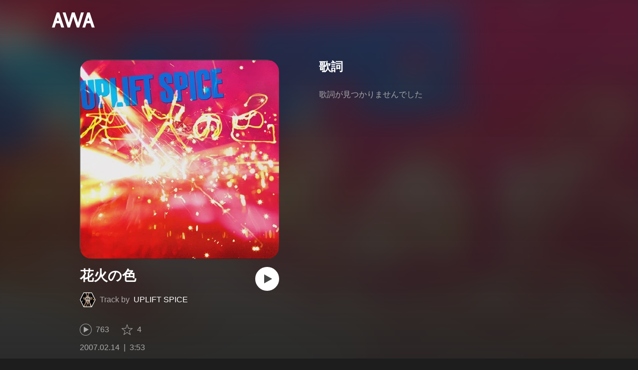

--- FILE ---
content_type: text/html; charset=utf-8
request_url: https://s.awa.fm/track/db9b7a91333dc973f542
body_size: 11729
content:
<!DOCTYPE html><html lang="ja"><head><meta name="viewport" content="width=device-width"/><meta charSet="utf-8"/><title>”花火の色” by UPLIFT SPICE - トラック・歌詞情報 | AWA</title><meta name="theme-color" content="#1d1d1d"/><meta property="fb:app_id" content="410295662455575"/><meta property="og:title" content="”花火の色” by UPLIFT SPICE - トラック・歌詞情報 | AWA"/><meta property="og:description" content="”花火の色” by UPLIFT SPICEを聴くならAWAで。試聴も可能。歌詞やユーザーの作ったオリジナルなプレイリストすべてにアクセス。UPLIFT SPICEのほかにも1億5,000万曲以上の音楽が聴き放題。あなたの気分や好みに合わせて、新しい“好き”をお届けします。"/><meta property="og:url" content="https://s.awa.fm/track/db9b7a91333dc973f542"/><meta property="og:image" content="https://pimg.awa.io/v2/jacket/8bddaf6200873cd4dc23.w630.h630.v1754460459.jpg"/><meta property="og:image:width" content="630"/><meta property="og:image:height" content="630"/><meta property="twitter:site" content="@AWA_official"/><meta property="twitter:creator" content="@AWA_official"/><meta property="twitter:card" content="summary_large_image"/><meta property="twitter:title" content="”花火の色” by UPLIFT SPICE - トラック・歌詞情報 | AWA"/><meta property="twitter:description" content="”花火の色” by UPLIFT SPICEを聴くならAWAで。試聴も可能。歌詞やユーザーの作ったオリジナルなプレイリストすべてにアクセス。UPLIFT SPICEのほかにも1億5,000万曲以上の音楽が聴き放題。あなたの気分や好みに合わせて、新しい“好き”をお届けします。"/><meta property="twitter:image:src" content="https://pimg.awa.io/v2/jacket/8bddaf6200873cd4dc23.w630.h630.v1754460459.jpg"/><meta property="twitter:image:width" content="630"/><meta property="twitter:image:height" content="630"/><meta property="al:ios:url" content="fmawa://track/db9b7a91333dc973f542"/><meta property="al:ios:app_store_id" content="980578855"/><meta property="al:ios:app_name" content="AWA"/><meta property="al:android:url" content="fmawa://track/db9b7a91333dc973f542"/><meta property="al:android:package" content="fm.awa.liverpool"/><meta property="al:android:app_name" content="AWA"/><link rel="apple-touch-icon" sizes="192x192" href="/static/apple-touch-icon.png"/><link rel="icon" type="image/x-icon" href="/static/favicon.ico"/><link rel="canonical" href="https://s.awa.fm/track/db9b7a91333dc973f542"/><script>(function(w,d,s,l,i){w[l]=w[l]||[];w[l].push({'gtm.start':new Date().getTime(),event:'gtm.js'});var f=d.getElementsByTagName(s)[0],j=d.createElement(s),dl=l!='dataLayer'?'&l='+l:'';j.async=true;j.src='https://www.googletagmanager.com/gtm.js?id='+i+dl;f.parentNode.insertBefore(j,f);})(window,document,'script','dataLayer','GTM-KGBVHVL');</script><meta name="next-head-count" content="29"/><link rel="preload" href="/_next/static/css/pages/_app.0222d22a.chunk.css" as="style"/><link rel="stylesheet" href="/_next/static/css/pages/_app.0222d22a.chunk.css" data-n-g=""/><link rel="preload" href="/_next/static/css/e6d31386ff443dc2d8c9815c3ea348e7d4918e31_CSS.6d3181e5.chunk.css" as="style"/><link rel="stylesheet" href="/_next/static/css/e6d31386ff443dc2d8c9815c3ea348e7d4918e31_CSS.6d3181e5.chunk.css" data-n-p=""/><link rel="preload" href="/_next/static/css/pages/track/%5Bid%5D.8c3748d5.chunk.css" as="style"/><link rel="stylesheet" href="/_next/static/css/pages/track/%5Bid%5D.8c3748d5.chunk.css" data-n-p=""/><noscript data-n-css=""></noscript><link rel="preload" href="/_next/static/chunks/main-9c9b3a709b0fe8b0c2e9.js" as="script"/><link rel="preload" href="/_next/static/chunks/webpack-afbd01b981eba2651ebf.js" as="script"/><link rel="preload" href="/_next/static/chunks/framework.908b3a146e6e66336f95.js" as="script"/><link rel="preload" href="/_next/static/chunks/commons.536bf1f8d85ee1cc37e8.js" as="script"/><link rel="preload" href="/_next/static/chunks/pages/_app-badc3cba4a3d2494c040.js" as="script"/><link rel="preload" href="/_next/static/chunks/254651cf9482537d779726f136995348ef5e371c.aeb2f192cf7ca9e16241.js" as="script"/><link rel="preload" href="/_next/static/chunks/e60846ab8ddbf5ea3ee13ae266a78f67cb650437.082d4435ce139d12a79a.js" as="script"/><link rel="preload" href="/_next/static/chunks/e6d31386ff443dc2d8c9815c3ea348e7d4918e31.b11d0fc425c9fa4e3f26.js" as="script"/><link rel="preload" href="/_next/static/chunks/e6d31386ff443dc2d8c9815c3ea348e7d4918e31_CSS.a83a6a4548b93404854d.js" as="script"/><link rel="preload" href="/_next/static/chunks/pages/track/%5Bid%5D-236b47e9d3aa98e63f77.js" as="script"/></head><body><noscript><iframe src="https://www.googletagmanager.com/ns.html?id=GTM-KGBVHVL" height="0" width="0" style="display:none;visibility:hidden"></iframe></noscript><div id="__next"><header class="_8silcynlqcqikhGLfsXCU _3-W3CBEwYf8SIY5rmNOdfo"><div class="_2hDpytmg2xy4rPAi-LdzHs"><a class="c1tzH5-SsFpW2sQBsrLLg MLF22fNYoFmksKZexlZL2" href="https://awa.fm"><span class="UtZ4MA8UWSZ_jM5N3EUvQ pAJonKBoZKuJXjYDv2gT5"><img alt="AWA" src="/_next/static/media/img/3qV27yqivytRg0PocGdw2i.svg" class="yJJPzYD7m0UQATYux7kXS"/></span></a></div></header><section class="_1t7srjM7jFsasNIylldZPi"><div class="_3HqWY60ox56-Q3gIsee2Wj -cf"><div class="_32y5zmiSf-wi9O5TE-DsnA"><div class="_3MhljZLeB59Y1uVSJ5DioI _35NeKM66uAlS44XPTinDoq" style="background-color:#F89C8B"></div><div class="_2Y8ji5GkLyTm9YQXEYkfry"><h1 class="k0rXw4NRQtiZmpWYgHpOB -fw-b">花火の色</h1><div class="AxwanDNMe_9Gex_wQPkbB"><div class="_1EBiP7W_XhqMn4Q8Ff_Q3e _2F-ZsOi6NVXYc2Bz5D0cxG H2D25_JsWHwKbB6EFrTlS"><canvas class="_2gs9iFAoMZb_ay0nkFR-us" height="64" width="64"></canvas></div><p class="hOoEE-x4YVlkax7ITfZ3u"><span class="_3eKdGCVc2pJT4git2R59IU">Track by</span><a class="c1tzH5-SsFpW2sQBsrLLg _3wsbmfH7TAcebRWOhp1C2f" href="/artist/6f6d05a524714c056d78">UPLIFT SPICE</a></p></div><button class="_196Urb-SA5YJNEJewUgxE3 _21LcNtwUhgZsqa7mss6XSr _1-xWH6pF84NfDZeuJsAI3U" aria-label="再生"><img class="_7H2aSFS6Yr0tTzUz9s4Wh" src="/_next/static/media/img/1AUwFxt0K1rt9vyaLHASjq.svg"/></button></div><div class="v_cKdpWShVErxWVL26jMx"><div class="_3LhU_YeaIzl2y6N1e41vr3"><img class="_3P-DWcjSpeCoZqBhyGj9i6" src="/_next/static/media/img/2mZULHQ-jXOGxmE8MWfW6L.png"/><span class="hEP-GTOylgYX8pjE7Uu_g">763</span></div><div class="_2wSBO8NlMcFFYcnMKPzeBj _2gu7s5-i7VxFoYDZLpWn4T"><img class="_2fUVVSvzvmIA8K7bQr5PgS" src="/_next/static/media/img/269fC0sW3QhZe4cKK6ZzJM.png"/><span class="_3akhM1pC83-F9kcmIpEnn2">4</span></div></div><div class="_2jAfOdLGsAhITUVyHNyK1A"><ul class="_2F2TekUmBHzgNTjp3HDiOz"><li class="_3IZHFrM9NAp0z4xsWk_vlP">2007.02.14</li><li class="_3IZHFrM9NAp0z4xsWk_vlP">3:53</li></ul></div><a class="c1tzH5-SsFpW2sQBsrLLg _3W2CGKr1f8Jk634nFvkbsm -fw-b _2fUmDxCXvnQfI5gMxtEwAF _2q7GuXaR4x2XGbi7jX841Q _1KK8m7scrm6OPreuc6QuJG _3Z7HS4M2DHgRLdJHVFNQHp" href="https://link.awa.fm/to?il=site.share.track.listen_on_awa&amp;path=track%2Fdb9b7a91333dc973f542">AWAで聴く</a></div><div class="oTuy0qe_CgmDcmBbVxmMo" unselectable="on"><h2 class="_3Hfw3f21Z_mnCR1w0J8Y0W -fw-b">歌詞</h2><p class="bhgSv390yRhelpq1-a-go">歌詞が見つかりませんでした</p></div><div class="_33MCOmtl1WiZnKcXJJ5HAp"><div class="Iu7aTthfgAc0BO-paewi3"><div class="_1gbLqlsUXqQq-QR-ohjtXv"><div class="_3MhljZLeB59Y1uVSJ5DioI _3AVknOfF5Ie2k9kZPQad3V _2nM6mzlA7Vf0j7ImvkW0pi" style="background-color:#F89C8B"></div><div class="_1tKFSatafKhKeb3DnFusTW"><div class="aKet4z7b-PLDta_ln63qe -fw-b"><a class="c1tzH5-SsFpW2sQBsrLLg" href="/album/8bddaf6200873cd4dc23">花火の色</a></div><div class="efKGP36E1iLe-ZsBwHPBi">5曲 | 2007</div></div></div><div class="_2xkfA2cddWBXwIkx5o-VZ_"><h2 class="_1fkYmGYI_UboiXQgFKxv8Y -fw-b">このアルバムの収録曲</h2><ul class="bf4f0o0lpL3UCGt0TOGD-"><li class="_1f7SR4ZhVgO-Q166D0PCWa _3LKXF9O4QhPlnQlkoylF2J"><span class="oqarGFqpmGC2S6ret-wCA">1.</span><span class="_2LA7O52qtmqi2nTCAhLxuN">花火の色</span></li><li class="_1f7SR4ZhVgO-Q166D0PCWa"><span class="oqarGFqpmGC2S6ret-wCA">2.</span><span class="_2LA7O52qtmqi2nTCAhLxuN"><a class="c1tzH5-SsFpW2sQBsrLLg US4Q_WUgG5eQywqkFKxjc" href="/track/1b06fac989430c729e43">気球になった風船</a></span></li><li class="_1f7SR4ZhVgO-Q166D0PCWa"><span class="oqarGFqpmGC2S6ret-wCA">3.</span><span class="_2LA7O52qtmqi2nTCAhLxuN"><a class="c1tzH5-SsFpW2sQBsrLLg US4Q_WUgG5eQywqkFKxjc" href="/track/96b0c86d6de3684f3644">白い鳩</a></span></li><li class="_1f7SR4ZhVgO-Q166D0PCWa"><span class="oqarGFqpmGC2S6ret-wCA">4.</span><span class="_2LA7O52qtmqi2nTCAhLxuN"><a class="c1tzH5-SsFpW2sQBsrLLg US4Q_WUgG5eQywqkFKxjc" href="/track/8ac85119295fe7318d45">虹のふもと</a></span></li><li class="_1f7SR4ZhVgO-Q166D0PCWa"><span class="oqarGFqpmGC2S6ret-wCA">5.</span><span class="_2LA7O52qtmqi2nTCAhLxuN"><a class="c1tzH5-SsFpW2sQBsrLLg US4Q_WUgG5eQywqkFKxjc" href="/track/2fc9d0f51d20304bda46">魔法の子守唄</a></span></li></ul></div></div></div></div><div class="rXLMiE7k4mihRm2X44qnI"><div class="_2Vj2dk4M3DKfW-lnuATM07">このページをシェア</div><div class="_1SuW9a3u-w8RNJYr80EI2I"><a class="c1tzH5-SsFpW2sQBsrLLg ci2_tAa6p35bOTY4CUFCo _3DSHYMZJXCeagGz88WtSJG _3IuCnt2u_z2QNiGbYBjLmY" href="https://www.facebook.com/dialog/share?app_id=410295662455575&amp;href=https%3A%2F%2Fs.awa.fm%2Ftrack%2Fdb9b7a91333dc973f542%3Ft%3D1728552527&amp;hashtag=%23AWA" target="_blank" rel="noopener noreferrer"><img class="_2yeC9cwoaITC5PqhhraQfF _3DSHYMZJXCeagGz88WtSJG" src="/_next/static/media/img/2_3kWVNjt9j9uT_jJrbZKh.svg" alt=""/></a><a class="c1tzH5-SsFpW2sQBsrLLg ci2_tAa6p35bOTY4CUFCo _3nBKy--5BGyExMsup0_QvQ _3IuCnt2u_z2QNiGbYBjLmY" href="https://twitter.com/intent/tweet?text=%23nowplaying+%22%E8%8A%B1%E7%81%AB%E3%81%AE%E8%89%B2%22+by+UPLIFT+SPICE+via+%40AWA_official&amp;url=https%3A%2F%2Fs.awa.fm%2Ftrack%2Fdb9b7a91333dc973f542%3Ft%3D1728552527" target="_blank" rel="noopener noreferrer"><img class="_2yeC9cwoaITC5PqhhraQfF _3nBKy--5BGyExMsup0_QvQ" src="/_next/static/media/img/3b7Dscp22cqR4YlCOB0sZY.svg" alt=""/></a><button class="ci2_tAa6p35bOTY4CUFCo mXoAKrGeEZT2T4zKn0WzK _3IuCnt2u_z2QNiGbYBjLmY _3LJ3HAZvvwSK_pTgzsBL0M" aria-label="タイトルとリンクをコピー"><img class="_2yeC9cwoaITC5PqhhraQfF mXoAKrGeEZT2T4zKn0WzK" src="/_next/static/media/img/2GYnKAjxhEo0dwzmZKHWz8.svg" alt=""/></button><button class="ci2_tAa6p35bOTY4CUFCo _3OhcWZLOZNX4YvMR93BoPt _3IuCnt2u_z2QNiGbYBjLmY _2SfaP1OpHx7wVIxl022O4y" aria-label="埋め込みコードをコピー"><img class="_2yeC9cwoaITC5PqhhraQfF _3OhcWZLOZNX4YvMR93BoPt" src="/_next/static/media/img/1zCNNAoKCSxuyE5ymAPtA8.svg" alt=""/></button></div></div><div class="_2zOVfDCLcIB9sM4K2bgrJF"><h2 class="I-fRq-ogRlDwzn6w05c4A -fw-b"><span class="_3j6ZGtwGOAF-T0OStIxy9k">UPLIFT SPICE</span><span>の人気曲</span></h2><ul class="_3CA3sIt4Cz_BReUGhx84W- _21XHIbREBDSIz87gjYMxjX"><li class="_3xRwyeju267JB3yd6XWj8U _27etUGieM-v7MTrHVCisJW _1AA1mSJF-qyhJiHclSmkMM"><div class="_20VSdUNnOpPxuyPeX4g69O C4jcZRJ-uYtySetTYi_pU _1a6nvbsbh3lRurE8SDfz71"></div><div class="_20VSdUNnOpPxuyPeX4g69O _2I8W071AFkQyje8C7cgBrd _1a6nvbsbh3lRurE8SDfz71"></div><div class="_20VSdUNnOpPxuyPeX4g69O vEHuv916aZ68WPmBVSvAi _1a6nvbsbh3lRurE8SDfz71">TRACK</div><div class="_20VSdUNnOpPxuyPeX4g69O LrLyZmgHeRdYGnD__4eoT _1a6nvbsbh3lRurE8SDfz71">PLAYED</div><div class="_20VSdUNnOpPxuyPeX4g69O _3taphkrW4OZZyjlcbHcN3p _1a6nvbsbh3lRurE8SDfz71">ALBUM</div><div class="_20VSdUNnOpPxuyPeX4g69O _3vkbHW7GcgJXNICQWGMGfL _1a6nvbsbh3lRurE8SDfz71">TIME</div></li><li class="_3xRwyeju267JB3yd6XWj8U _1bqkjaxdsXCD3W3dFlWvjI _1AA1mSJF-qyhJiHclSmkMM _1196waNL5kCPJ23Edty9Q6"><div class="_20VSdUNnOpPxuyPeX4g69O _2zFeNec93NNA-2vOFv-Siz"><div class="QqYBgvEIt7rhTSQO4i0NB">1</div></div><div class="_20VSdUNnOpPxuyPeX4g69O"><div class="_3phronrUCo26bUGuAHDPzT"><div class="_3MhljZLeB59Y1uVSJ5DioI _3elUx-yXHiW29QvS582K9k" style="background-color:#9D5057"></div><div class="_2Nd3k7WlpYEdXc1Mc_lzhP"><button class="_196Urb-SA5YJNEJewUgxE3" aria-label="再生"><img class="_7H2aSFS6Yr0tTzUz9s4Wh" src="/_next/static/media/img/7HMkdlbiB9EDgwV36ml1J.svg"/></button></div></div></div><div class="_20VSdUNnOpPxuyPeX4g69O _2c2kvRqf_lx3kjEijX7eiZ"><div class="QqYBgvEIt7rhTSQO4i0NB _23Rn_wPx5_kn9xzcSEZZ_V -fw-b _1uaL3_dw-AMKkrdORGMbXK"><span><a class="c1tzH5-SsFpW2sQBsrLLg _2FECv6Nr_KELUxeTvvCEtc" href="/track/c642be6e758d9416d265">オメガリズム</a></span></div><div class="QqYBgvEIt7rhTSQO4i0NB _3SSj4tyWARa4J9XQBMzPRV _1uaL3_dw-AMKkrdORGMbXK">32,933 Listens</div></div><div class="_20VSdUNnOpPxuyPeX4g69O MqxQx0U7HnjS6JGNF-nli"><div class="QqYBgvEIt7rhTSQO4i0NB _1uaL3_dw-AMKkrdORGMbXK">32,933 Listens</div></div><div class="_20VSdUNnOpPxuyPeX4g69O MqxQx0U7HnjS6JGNF-nli"><div class="QqYBgvEIt7rhTSQO4i0NB _1uaL3_dw-AMKkrdORGMbXK"><span><a class="c1tzH5-SsFpW2sQBsrLLg _2FECv6Nr_KELUxeTvvCEtc" href="/album/691cb7f9352aaeb8d626">オメガリズム</a></span></div></div><div class="_20VSdUNnOpPxuyPeX4g69O _1NIOd3KtWRfwplngC5bqg _1uaL3_dw-AMKkrdORGMbXK">3:01</div></li><li class="_3xRwyeju267JB3yd6XWj8U _1bqkjaxdsXCD3W3dFlWvjI _1AA1mSJF-qyhJiHclSmkMM _1196waNL5kCPJ23Edty9Q6"><div class="_20VSdUNnOpPxuyPeX4g69O _2zFeNec93NNA-2vOFv-Siz"><div class="QqYBgvEIt7rhTSQO4i0NB">2</div></div><div class="_20VSdUNnOpPxuyPeX4g69O"><div class="_3phronrUCo26bUGuAHDPzT"><div class="_3MhljZLeB59Y1uVSJ5DioI _3elUx-yXHiW29QvS582K9k" style="background-color:#9E6041"></div><div class="_2Nd3k7WlpYEdXc1Mc_lzhP"><button class="_196Urb-SA5YJNEJewUgxE3" aria-label="再生"><img class="_7H2aSFS6Yr0tTzUz9s4Wh" src="/_next/static/media/img/7HMkdlbiB9EDgwV36ml1J.svg"/></button></div></div></div><div class="_20VSdUNnOpPxuyPeX4g69O _2c2kvRqf_lx3kjEijX7eiZ"><div class="QqYBgvEIt7rhTSQO4i0NB _23Rn_wPx5_kn9xzcSEZZ_V -fw-b _1uaL3_dw-AMKkrdORGMbXK"><span><a class="c1tzH5-SsFpW2sQBsrLLg _2FECv6Nr_KELUxeTvvCEtc" href="/track/19e41b17e8d28f719354">カノジョ</a></span></div><div class="QqYBgvEIt7rhTSQO4i0NB _3SSj4tyWARa4J9XQBMzPRV _1uaL3_dw-AMKkrdORGMbXK">6,579 Listens</div></div><div class="_20VSdUNnOpPxuyPeX4g69O MqxQx0U7HnjS6JGNF-nli"><div class="QqYBgvEIt7rhTSQO4i0NB _1uaL3_dw-AMKkrdORGMbXK">6,579 Listens</div></div><div class="_20VSdUNnOpPxuyPeX4g69O MqxQx0U7HnjS6JGNF-nli"><div class="QqYBgvEIt7rhTSQO4i0NB _1uaL3_dw-AMKkrdORGMbXK"><span><a class="c1tzH5-SsFpW2sQBsrLLg _2FECv6Nr_KELUxeTvvCEtc" href="/album/2c56683310545741be25">UPLIFT SPICE</a></span></div></div><div class="_20VSdUNnOpPxuyPeX4g69O _1NIOd3KtWRfwplngC5bqg _1uaL3_dw-AMKkrdORGMbXK">3:17</div></li><li class="_3xRwyeju267JB3yd6XWj8U _1bqkjaxdsXCD3W3dFlWvjI _1AA1mSJF-qyhJiHclSmkMM _1196waNL5kCPJ23Edty9Q6"><div class="_20VSdUNnOpPxuyPeX4g69O _2zFeNec93NNA-2vOFv-Siz"><div class="QqYBgvEIt7rhTSQO4i0NB">3</div></div><div class="_20VSdUNnOpPxuyPeX4g69O"><div class="_3phronrUCo26bUGuAHDPzT"><div class="_3MhljZLeB59Y1uVSJ5DioI _3elUx-yXHiW29QvS582K9k" style="background-color:#7C6144"></div><div class="_2Nd3k7WlpYEdXc1Mc_lzhP"><button class="_196Urb-SA5YJNEJewUgxE3" aria-label="再生"><img class="_7H2aSFS6Yr0tTzUz9s4Wh" src="/_next/static/media/img/7HMkdlbiB9EDgwV36ml1J.svg"/></button></div></div></div><div class="_20VSdUNnOpPxuyPeX4g69O _2c2kvRqf_lx3kjEijX7eiZ"><div class="QqYBgvEIt7rhTSQO4i0NB _23Rn_wPx5_kn9xzcSEZZ_V -fw-b _1uaL3_dw-AMKkrdORGMbXK"><span><a class="c1tzH5-SsFpW2sQBsrLLg _2FECv6Nr_KELUxeTvvCEtc" href="/track/c543a992dfb12a31c975">Justice</a></span></div><div class="QqYBgvEIt7rhTSQO4i0NB _3SSj4tyWARa4J9XQBMzPRV _1uaL3_dw-AMKkrdORGMbXK">5,432 Listens</div></div><div class="_20VSdUNnOpPxuyPeX4g69O MqxQx0U7HnjS6JGNF-nli"><div class="QqYBgvEIt7rhTSQO4i0NB _1uaL3_dw-AMKkrdORGMbXK">5,432 Listens</div></div><div class="_20VSdUNnOpPxuyPeX4g69O MqxQx0U7HnjS6JGNF-nli"><div class="QqYBgvEIt7rhTSQO4i0NB _1uaL3_dw-AMKkrdORGMbXK"><span><a class="c1tzH5-SsFpW2sQBsrLLg _2FECv6Nr_KELUxeTvvCEtc" href="/album/9f9facd3013d8a6d0927">Memento</a></span></div></div><div class="_20VSdUNnOpPxuyPeX4g69O _1NIOd3KtWRfwplngC5bqg _1uaL3_dw-AMKkrdORGMbXK">2:38</div></li><li class="_3xRwyeju267JB3yd6XWj8U _1bqkjaxdsXCD3W3dFlWvjI _1AA1mSJF-qyhJiHclSmkMM _1196waNL5kCPJ23Edty9Q6"><div class="_20VSdUNnOpPxuyPeX4g69O _2zFeNec93NNA-2vOFv-Siz"><div class="QqYBgvEIt7rhTSQO4i0NB">4</div></div><div class="_20VSdUNnOpPxuyPeX4g69O"><div class="_3phronrUCo26bUGuAHDPzT"><div class="_3MhljZLeB59Y1uVSJ5DioI _3elUx-yXHiW29QvS582K9k" style="background-color:#801C17"></div><div class="_2Nd3k7WlpYEdXc1Mc_lzhP"><button class="_196Urb-SA5YJNEJewUgxE3" aria-label="再生"><img class="_7H2aSFS6Yr0tTzUz9s4Wh" src="/_next/static/media/img/7HMkdlbiB9EDgwV36ml1J.svg"/></button></div></div></div><div class="_20VSdUNnOpPxuyPeX4g69O _2c2kvRqf_lx3kjEijX7eiZ"><div class="QqYBgvEIt7rhTSQO4i0NB _23Rn_wPx5_kn9xzcSEZZ_V -fw-b _1uaL3_dw-AMKkrdORGMbXK"><span><a class="c1tzH5-SsFpW2sQBsrLLg _2FECv6Nr_KELUxeTvvCEtc" href="/track/653db1ad23d11f855f30">ZERO-IN</a></span></div><div class="QqYBgvEIt7rhTSQO4i0NB _3SSj4tyWARa4J9XQBMzPRV _1uaL3_dw-AMKkrdORGMbXK">2,858 Listens</div></div><div class="_20VSdUNnOpPxuyPeX4g69O MqxQx0U7HnjS6JGNF-nli"><div class="QqYBgvEIt7rhTSQO4i0NB _1uaL3_dw-AMKkrdORGMbXK">2,858 Listens</div></div><div class="_20VSdUNnOpPxuyPeX4g69O MqxQx0U7HnjS6JGNF-nli"><div class="QqYBgvEIt7rhTSQO4i0NB _1uaL3_dw-AMKkrdORGMbXK"><span><a class="c1tzH5-SsFpW2sQBsrLLg _2FECv6Nr_KELUxeTvvCEtc" href="/album/d952a6aad5981ff29b21">パラダイムシフト</a></span></div></div><div class="_20VSdUNnOpPxuyPeX4g69O _1NIOd3KtWRfwplngC5bqg _1uaL3_dw-AMKkrdORGMbXK">2:46</div></li><li class="_3xRwyeju267JB3yd6XWj8U _1bqkjaxdsXCD3W3dFlWvjI _1AA1mSJF-qyhJiHclSmkMM _1196waNL5kCPJ23Edty9Q6"><div class="_20VSdUNnOpPxuyPeX4g69O _2zFeNec93NNA-2vOFv-Siz"><div class="QqYBgvEIt7rhTSQO4i0NB">5</div></div><div class="_20VSdUNnOpPxuyPeX4g69O"><div class="_3phronrUCo26bUGuAHDPzT"><div class="_3MhljZLeB59Y1uVSJ5DioI _3elUx-yXHiW29QvS582K9k" style="background-color:#801C17"></div><div class="_2Nd3k7WlpYEdXc1Mc_lzhP"><button class="_196Urb-SA5YJNEJewUgxE3" aria-label="再生"><img class="_7H2aSFS6Yr0tTzUz9s4Wh" src="/_next/static/media/img/7HMkdlbiB9EDgwV36ml1J.svg"/></button></div></div></div><div class="_20VSdUNnOpPxuyPeX4g69O _2c2kvRqf_lx3kjEijX7eiZ"><div class="QqYBgvEIt7rhTSQO4i0NB _23Rn_wPx5_kn9xzcSEZZ_V -fw-b _1uaL3_dw-AMKkrdORGMbXK"><span><a class="c1tzH5-SsFpW2sQBsrLLg _2FECv6Nr_KELUxeTvvCEtc" href="/track/9f9caad3043e896d0927">マイノリティ・パレード</a></span></div><div class="QqYBgvEIt7rhTSQO4i0NB _3SSj4tyWARa4J9XQBMzPRV _1uaL3_dw-AMKkrdORGMbXK">2,806 Listens</div></div><div class="_20VSdUNnOpPxuyPeX4g69O MqxQx0U7HnjS6JGNF-nli"><div class="QqYBgvEIt7rhTSQO4i0NB _1uaL3_dw-AMKkrdORGMbXK">2,806 Listens</div></div><div class="_20VSdUNnOpPxuyPeX4g69O MqxQx0U7HnjS6JGNF-nli"><div class="QqYBgvEIt7rhTSQO4i0NB _1uaL3_dw-AMKkrdORGMbXK"><span><a class="c1tzH5-SsFpW2sQBsrLLg _2FECv6Nr_KELUxeTvvCEtc" href="/album/d952a6aad5981ff29b21">パラダイムシフト</a></span></div></div><div class="_20VSdUNnOpPxuyPeX4g69O _1NIOd3KtWRfwplngC5bqg _1uaL3_dw-AMKkrdORGMbXK">2:02</div></li><li class="_3xRwyeju267JB3yd6XWj8U _1bqkjaxdsXCD3W3dFlWvjI _1AA1mSJF-qyhJiHclSmkMM _1196waNL5kCPJ23Edty9Q6"><div class="_20VSdUNnOpPxuyPeX4g69O _2zFeNec93NNA-2vOFv-Siz"><div class="QqYBgvEIt7rhTSQO4i0NB">6</div></div><div class="_20VSdUNnOpPxuyPeX4g69O"><div class="_3phronrUCo26bUGuAHDPzT"><div class="_3MhljZLeB59Y1uVSJ5DioI _3elUx-yXHiW29QvS582K9k" style="background-color:#9E6041"></div><div class="_2Nd3k7WlpYEdXc1Mc_lzhP"><button class="_196Urb-SA5YJNEJewUgxE3" aria-label="再生"><img class="_7H2aSFS6Yr0tTzUz9s4Wh" src="/_next/static/media/img/7HMkdlbiB9EDgwV36ml1J.svg"/></button></div></div></div><div class="_20VSdUNnOpPxuyPeX4g69O _2c2kvRqf_lx3kjEijX7eiZ"><div class="QqYBgvEIt7rhTSQO4i0NB _23Rn_wPx5_kn9xzcSEZZ_V -fw-b _1uaL3_dw-AMKkrdORGMbXK"><span><a class="c1tzH5-SsFpW2sQBsrLLg _2FECv6Nr_KELUxeTvvCEtc" href="/track/9601e659b8c097104a53">鬼</a></span></div><div class="QqYBgvEIt7rhTSQO4i0NB _3SSj4tyWARa4J9XQBMzPRV _1uaL3_dw-AMKkrdORGMbXK">1,741 Listens</div></div><div class="_20VSdUNnOpPxuyPeX4g69O MqxQx0U7HnjS6JGNF-nli"><div class="QqYBgvEIt7rhTSQO4i0NB _1uaL3_dw-AMKkrdORGMbXK">1,741 Listens</div></div><div class="_20VSdUNnOpPxuyPeX4g69O MqxQx0U7HnjS6JGNF-nli"><div class="QqYBgvEIt7rhTSQO4i0NB _1uaL3_dw-AMKkrdORGMbXK"><span><a class="c1tzH5-SsFpW2sQBsrLLg _2FECv6Nr_KELUxeTvvCEtc" href="/album/2c56683310545741be25">UPLIFT SPICE</a></span></div></div><div class="_20VSdUNnOpPxuyPeX4g69O _1NIOd3KtWRfwplngC5bqg _1uaL3_dw-AMKkrdORGMbXK">2:46</div></li><li class="_3xRwyeju267JB3yd6XWj8U _1bqkjaxdsXCD3W3dFlWvjI _1AA1mSJF-qyhJiHclSmkMM _1196waNL5kCPJ23Edty9Q6"><div class="_20VSdUNnOpPxuyPeX4g69O _2zFeNec93NNA-2vOFv-Siz"><div class="QqYBgvEIt7rhTSQO4i0NB">7</div></div><div class="_20VSdUNnOpPxuyPeX4g69O"><div class="_3phronrUCo26bUGuAHDPzT"><div class="_3MhljZLeB59Y1uVSJ5DioI _3elUx-yXHiW29QvS582K9k" style="background-color:#9E6041"></div><div class="_2Nd3k7WlpYEdXc1Mc_lzhP"><button class="_196Urb-SA5YJNEJewUgxE3" aria-label="再生"><img class="_7H2aSFS6Yr0tTzUz9s4Wh" src="/_next/static/media/img/7HMkdlbiB9EDgwV36ml1J.svg"/></button></div></div></div><div class="_20VSdUNnOpPxuyPeX4g69O _2c2kvRqf_lx3kjEijX7eiZ"><div class="QqYBgvEIt7rhTSQO4i0NB _23Rn_wPx5_kn9xzcSEZZ_V -fw-b _1uaL3_dw-AMKkrdORGMbXK"><span><a class="c1tzH5-SsFpW2sQBsrLLg _2FECv6Nr_KELUxeTvvCEtc" href="/track/f7ec25317ef1c727e057">NGC224</a></span></div><div class="QqYBgvEIt7rhTSQO4i0NB _3SSj4tyWARa4J9XQBMzPRV _1uaL3_dw-AMKkrdORGMbXK">1,727 Listens</div></div><div class="_20VSdUNnOpPxuyPeX4g69O MqxQx0U7HnjS6JGNF-nli"><div class="QqYBgvEIt7rhTSQO4i0NB _1uaL3_dw-AMKkrdORGMbXK">1,727 Listens</div></div><div class="_20VSdUNnOpPxuyPeX4g69O MqxQx0U7HnjS6JGNF-nli"><div class="QqYBgvEIt7rhTSQO4i0NB _1uaL3_dw-AMKkrdORGMbXK"><span><a class="c1tzH5-SsFpW2sQBsrLLg _2FECv6Nr_KELUxeTvvCEtc" href="/album/2c56683310545741be25">UPLIFT SPICE</a></span></div></div><div class="_20VSdUNnOpPxuyPeX4g69O _1NIOd3KtWRfwplngC5bqg _1uaL3_dw-AMKkrdORGMbXK">3:02</div></li><li class="_3xRwyeju267JB3yd6XWj8U _1bqkjaxdsXCD3W3dFlWvjI _1AA1mSJF-qyhJiHclSmkMM _1196waNL5kCPJ23Edty9Q6"><div class="_20VSdUNnOpPxuyPeX4g69O _2zFeNec93NNA-2vOFv-Siz"><div class="QqYBgvEIt7rhTSQO4i0NB">8</div></div><div class="_20VSdUNnOpPxuyPeX4g69O"><div class="_3phronrUCo26bUGuAHDPzT"><div class="_3MhljZLeB59Y1uVSJ5DioI _3elUx-yXHiW29QvS582K9k" style="background-color:#9E6041"></div><div class="_2Nd3k7WlpYEdXc1Mc_lzhP"><button class="_196Urb-SA5YJNEJewUgxE3" aria-label="再生"><img class="_7H2aSFS6Yr0tTzUz9s4Wh" src="/_next/static/media/img/7HMkdlbiB9EDgwV36ml1J.svg"/></button></div></div></div><div class="_20VSdUNnOpPxuyPeX4g69O _2c2kvRqf_lx3kjEijX7eiZ"><div class="QqYBgvEIt7rhTSQO4i0NB _23Rn_wPx5_kn9xzcSEZZ_V -fw-b _1uaL3_dw-AMKkrdORGMbXK"><span><a class="c1tzH5-SsFpW2sQBsrLLg _2FECv6Nr_KELUxeTvvCEtc" href="/track/e7b6243a7fbfc926c858">パンドラの箱</a></span></div><div class="QqYBgvEIt7rhTSQO4i0NB _3SSj4tyWARa4J9XQBMzPRV _1uaL3_dw-AMKkrdORGMbXK">1,719 Listens</div></div><div class="_20VSdUNnOpPxuyPeX4g69O MqxQx0U7HnjS6JGNF-nli"><div class="QqYBgvEIt7rhTSQO4i0NB _1uaL3_dw-AMKkrdORGMbXK">1,719 Listens</div></div><div class="_20VSdUNnOpPxuyPeX4g69O MqxQx0U7HnjS6JGNF-nli"><div class="QqYBgvEIt7rhTSQO4i0NB _1uaL3_dw-AMKkrdORGMbXK"><span><a class="c1tzH5-SsFpW2sQBsrLLg _2FECv6Nr_KELUxeTvvCEtc" href="/album/2c56683310545741be25">UPLIFT SPICE</a></span></div></div><div class="_20VSdUNnOpPxuyPeX4g69O _1NIOd3KtWRfwplngC5bqg _1uaL3_dw-AMKkrdORGMbXK">2:50</div></li><li class="_3xRwyeju267JB3yd6XWj8U _1bqkjaxdsXCD3W3dFlWvjI _1AA1mSJF-qyhJiHclSmkMM _1196waNL5kCPJ23Edty9Q6"><div class="_20VSdUNnOpPxuyPeX4g69O _2zFeNec93NNA-2vOFv-Siz"><div class="QqYBgvEIt7rhTSQO4i0NB">9</div></div><div class="_20VSdUNnOpPxuyPeX4g69O"><div class="_3phronrUCo26bUGuAHDPzT"><div class="_3MhljZLeB59Y1uVSJ5DioI _3elUx-yXHiW29QvS582K9k" style="background-color:#A08A4B"></div><div class="_2Nd3k7WlpYEdXc1Mc_lzhP"><button class="_196Urb-SA5YJNEJewUgxE3" aria-label="再生"><img class="_7H2aSFS6Yr0tTzUz9s4Wh" src="/_next/static/media/img/7HMkdlbiB9EDgwV36ml1J.svg"/></button></div></div></div><div class="_20VSdUNnOpPxuyPeX4g69O _2c2kvRqf_lx3kjEijX7eiZ"><div class="QqYBgvEIt7rhTSQO4i0NB _23Rn_wPx5_kn9xzcSEZZ_V -fw-b _1uaL3_dw-AMKkrdORGMbXK"><span><a class="c1tzH5-SsFpW2sQBsrLLg _2FECv6Nr_KELUxeTvvCEtc" href="/track/366ee21ecdca20131547">二十三夜</a></span></div><div class="QqYBgvEIt7rhTSQO4i0NB _3SSj4tyWARa4J9XQBMzPRV _1uaL3_dw-AMKkrdORGMbXK">1,625 Listens</div></div><div class="_20VSdUNnOpPxuyPeX4g69O MqxQx0U7HnjS6JGNF-nli"><div class="QqYBgvEIt7rhTSQO4i0NB _1uaL3_dw-AMKkrdORGMbXK">1,625 Listens</div></div><div class="_20VSdUNnOpPxuyPeX4g69O MqxQx0U7HnjS6JGNF-nli"><div class="QqYBgvEIt7rhTSQO4i0NB _1uaL3_dw-AMKkrdORGMbXK"><span><a class="c1tzH5-SsFpW2sQBsrLLg _2FECv6Nr_KELUxeTvvCEtc" href="/album/744b458cb96033137424">螺旋</a></span></div></div><div class="_20VSdUNnOpPxuyPeX4g69O _1NIOd3KtWRfwplngC5bqg _1uaL3_dw-AMKkrdORGMbXK">4:00</div></li><li class="_3xRwyeju267JB3yd6XWj8U _1bqkjaxdsXCD3W3dFlWvjI _1AA1mSJF-qyhJiHclSmkMM _1196waNL5kCPJ23Edty9Q6"><div class="_20VSdUNnOpPxuyPeX4g69O _2zFeNec93NNA-2vOFv-Siz"><div class="QqYBgvEIt7rhTSQO4i0NB">10</div></div><div class="_20VSdUNnOpPxuyPeX4g69O"><div class="_3phronrUCo26bUGuAHDPzT"><div class="_3MhljZLeB59Y1uVSJ5DioI _3elUx-yXHiW29QvS582K9k" style="background-color:#9D5057"></div><div class="_2Nd3k7WlpYEdXc1Mc_lzhP"><button class="_196Urb-SA5YJNEJewUgxE3" aria-label="再生"><img class="_7H2aSFS6Yr0tTzUz9s4Wh" src="/_next/static/media/img/7HMkdlbiB9EDgwV36ml1J.svg"/></button></div></div></div><div class="_20VSdUNnOpPxuyPeX4g69O _2c2kvRqf_lx3kjEijX7eiZ"><div class="QqYBgvEIt7rhTSQO4i0NB _23Rn_wPx5_kn9xzcSEZZ_V -fw-b _1uaL3_dw-AMKkrdORGMbXK"><span><a class="c1tzH5-SsFpW2sQBsrLLg _2FECv6Nr_KELUxeTvvCEtc" href="/track/fd112a4f958565632868">クラインの心臓</a></span></div><div class="QqYBgvEIt7rhTSQO4i0NB _3SSj4tyWARa4J9XQBMzPRV _1uaL3_dw-AMKkrdORGMbXK">1,326 Listens</div></div><div class="_20VSdUNnOpPxuyPeX4g69O MqxQx0U7HnjS6JGNF-nli"><div class="QqYBgvEIt7rhTSQO4i0NB _1uaL3_dw-AMKkrdORGMbXK">1,326 Listens</div></div><div class="_20VSdUNnOpPxuyPeX4g69O MqxQx0U7HnjS6JGNF-nli"><div class="QqYBgvEIt7rhTSQO4i0NB _1uaL3_dw-AMKkrdORGMbXK"><span><a class="c1tzH5-SsFpW2sQBsrLLg _2FECv6Nr_KELUxeTvvCEtc" href="/album/691cb7f9352aaeb8d626">オメガリズム</a></span></div></div><div class="_20VSdUNnOpPxuyPeX4g69O _1NIOd3KtWRfwplngC5bqg _1uaL3_dw-AMKkrdORGMbXK">3:06</div></li><li class="_3xRwyeju267JB3yd6XWj8U _1bqkjaxdsXCD3W3dFlWvjI _1AA1mSJF-qyhJiHclSmkMM _1196waNL5kCPJ23Edty9Q6"><div class="_20VSdUNnOpPxuyPeX4g69O _2zFeNec93NNA-2vOFv-Siz"><div class="QqYBgvEIt7rhTSQO4i0NB">11</div></div><div class="_20VSdUNnOpPxuyPeX4g69O"><div class="_3phronrUCo26bUGuAHDPzT"><div class="_3MhljZLeB59Y1uVSJ5DioI _3elUx-yXHiW29QvS582K9k" style="background-color:#801C17"></div><div class="_2Nd3k7WlpYEdXc1Mc_lzhP"><button class="_196Urb-SA5YJNEJewUgxE3" aria-label="再生"><img class="_7H2aSFS6Yr0tTzUz9s4Wh" src="/_next/static/media/img/7HMkdlbiB9EDgwV36ml1J.svg"/></button></div></div></div><div class="_20VSdUNnOpPxuyPeX4g69O _2c2kvRqf_lx3kjEijX7eiZ"><div class="QqYBgvEIt7rhTSQO4i0NB _23Rn_wPx5_kn9xzcSEZZ_V -fw-b _1uaL3_dw-AMKkrdORGMbXK"><span><a class="c1tzH5-SsFpW2sQBsrLLg _2FECv6Nr_KELUxeTvvCEtc" href="/track/fec4278a6c2dccaea928">リバティ・ベル</a></span></div><div class="QqYBgvEIt7rhTSQO4i0NB _3SSj4tyWARa4J9XQBMzPRV _1uaL3_dw-AMKkrdORGMbXK">1,280 Listens</div></div><div class="_20VSdUNnOpPxuyPeX4g69O MqxQx0U7HnjS6JGNF-nli"><div class="QqYBgvEIt7rhTSQO4i0NB _1uaL3_dw-AMKkrdORGMbXK">1,280 Listens</div></div><div class="_20VSdUNnOpPxuyPeX4g69O MqxQx0U7HnjS6JGNF-nli"><div class="QqYBgvEIt7rhTSQO4i0NB _1uaL3_dw-AMKkrdORGMbXK"><span><a class="c1tzH5-SsFpW2sQBsrLLg _2FECv6Nr_KELUxeTvvCEtc" href="/album/d952a6aad5981ff29b21">パラダイムシフト</a></span></div></div><div class="_20VSdUNnOpPxuyPeX4g69O _1NIOd3KtWRfwplngC5bqg _1uaL3_dw-AMKkrdORGMbXK">3:00</div></li><li class="_3xRwyeju267JB3yd6XWj8U _1bqkjaxdsXCD3W3dFlWvjI _1AA1mSJF-qyhJiHclSmkMM _1196waNL5kCPJ23Edty9Q6"><div class="_20VSdUNnOpPxuyPeX4g69O _2zFeNec93NNA-2vOFv-Siz"><div class="QqYBgvEIt7rhTSQO4i0NB">12</div></div><div class="_20VSdUNnOpPxuyPeX4g69O"><div class="_3phronrUCo26bUGuAHDPzT"><div class="_3MhljZLeB59Y1uVSJ5DioI _3elUx-yXHiW29QvS582K9k" style="background-color:#9D5057"></div><div class="_2Nd3k7WlpYEdXc1Mc_lzhP"><button class="_196Urb-SA5YJNEJewUgxE3" aria-label="再生"><img class="_7H2aSFS6Yr0tTzUz9s4Wh" src="/_next/static/media/img/7HMkdlbiB9EDgwV36ml1J.svg"/></button></div></div></div><div class="_20VSdUNnOpPxuyPeX4g69O _2c2kvRqf_lx3kjEijX7eiZ"><div class="QqYBgvEIt7rhTSQO4i0NB _23Rn_wPx5_kn9xzcSEZZ_V -fw-b _1uaL3_dw-AMKkrdORGMbXK"><span><a class="c1tzH5-SsFpW2sQBsrLLg _2FECv6Nr_KELUxeTvvCEtc" href="/track/b8e0e8874ad3bd844567">あみだくじ</a></span></div><div class="QqYBgvEIt7rhTSQO4i0NB _3SSj4tyWARa4J9XQBMzPRV _1uaL3_dw-AMKkrdORGMbXK">1,240 Listens</div></div><div class="_20VSdUNnOpPxuyPeX4g69O MqxQx0U7HnjS6JGNF-nli"><div class="QqYBgvEIt7rhTSQO4i0NB _1uaL3_dw-AMKkrdORGMbXK">1,240 Listens</div></div><div class="_20VSdUNnOpPxuyPeX4g69O MqxQx0U7HnjS6JGNF-nli"><div class="QqYBgvEIt7rhTSQO4i0NB _1uaL3_dw-AMKkrdORGMbXK"><span><a class="c1tzH5-SsFpW2sQBsrLLg _2FECv6Nr_KELUxeTvvCEtc" href="/album/691cb7f9352aaeb8d626">オメガリズム</a></span></div></div><div class="_20VSdUNnOpPxuyPeX4g69O _1NIOd3KtWRfwplngC5bqg _1uaL3_dw-AMKkrdORGMbXK">3:13</div></li><li class="_3xRwyeju267JB3yd6XWj8U _1bqkjaxdsXCD3W3dFlWvjI _1AA1mSJF-qyhJiHclSmkMM _1196waNL5kCPJ23Edty9Q6"><div class="_20VSdUNnOpPxuyPeX4g69O _2zFeNec93NNA-2vOFv-Siz"><div class="QqYBgvEIt7rhTSQO4i0NB">13</div></div><div class="_20VSdUNnOpPxuyPeX4g69O"><div class="_3phronrUCo26bUGuAHDPzT"><div class="_3MhljZLeB59Y1uVSJ5DioI _3elUx-yXHiW29QvS582K9k" style="background-color:#9E6041"></div><div class="_2Nd3k7WlpYEdXc1Mc_lzhP"><button class="_196Urb-SA5YJNEJewUgxE3" aria-label="再生"><img class="_7H2aSFS6Yr0tTzUz9s4Wh" src="/_next/static/media/img/7HMkdlbiB9EDgwV36ml1J.svg"/></button></div></div></div><div class="_20VSdUNnOpPxuyPeX4g69O _2c2kvRqf_lx3kjEijX7eiZ"><div class="QqYBgvEIt7rhTSQO4i0NB _23Rn_wPx5_kn9xzcSEZZ_V -fw-b _1uaL3_dw-AMKkrdORGMbXK"><span><a class="c1tzH5-SsFpW2sQBsrLLg _2FECv6Nr_KELUxeTvvCEtc" href="/track/5fe19ff21839fdbc7361">摩天楼</a></span></div><div class="QqYBgvEIt7rhTSQO4i0NB _3SSj4tyWARa4J9XQBMzPRV _1uaL3_dw-AMKkrdORGMbXK">1,217 Listens</div></div><div class="_20VSdUNnOpPxuyPeX4g69O MqxQx0U7HnjS6JGNF-nli"><div class="QqYBgvEIt7rhTSQO4i0NB _1uaL3_dw-AMKkrdORGMbXK">1,217 Listens</div></div><div class="_20VSdUNnOpPxuyPeX4g69O MqxQx0U7HnjS6JGNF-nli"><div class="QqYBgvEIt7rhTSQO4i0NB _1uaL3_dw-AMKkrdORGMbXK"><span><a class="c1tzH5-SsFpW2sQBsrLLg _2FECv6Nr_KELUxeTvvCEtc" href="/album/2c56683310545741be25">UPLIFT SPICE</a></span></div></div><div class="_20VSdUNnOpPxuyPeX4g69O _1NIOd3KtWRfwplngC5bqg _1uaL3_dw-AMKkrdORGMbXK">2:42</div></li><li class="_3xRwyeju267JB3yd6XWj8U _1bqkjaxdsXCD3W3dFlWvjI _1AA1mSJF-qyhJiHclSmkMM _1196waNL5kCPJ23Edty9Q6"><div class="_20VSdUNnOpPxuyPeX4g69O _2zFeNec93NNA-2vOFv-Siz"><div class="QqYBgvEIt7rhTSQO4i0NB">14</div></div><div class="_20VSdUNnOpPxuyPeX4g69O"><div class="_3phronrUCo26bUGuAHDPzT"><div class="_3MhljZLeB59Y1uVSJ5DioI _3elUx-yXHiW29QvS582K9k" style="background-color:#9D5057"></div><div class="_2Nd3k7WlpYEdXc1Mc_lzhP"><button class="_196Urb-SA5YJNEJewUgxE3" aria-label="再生"><img class="_7H2aSFS6Yr0tTzUz9s4Wh" src="/_next/static/media/img/7HMkdlbiB9EDgwV36ml1J.svg"/></button></div></div></div><div class="_20VSdUNnOpPxuyPeX4g69O _2c2kvRqf_lx3kjEijX7eiZ"><div class="QqYBgvEIt7rhTSQO4i0NB _23Rn_wPx5_kn9xzcSEZZ_V -fw-b _1uaL3_dw-AMKkrdORGMbXK"><span><a class="c1tzH5-SsFpW2sQBsrLLg _2FECv6Nr_KELUxeTvvCEtc" href="/track/02f96af5a47ef9116666">七つの海</a></span></div><div class="QqYBgvEIt7rhTSQO4i0NB _3SSj4tyWARa4J9XQBMzPRV _1uaL3_dw-AMKkrdORGMbXK">1,191 Listens</div></div><div class="_20VSdUNnOpPxuyPeX4g69O MqxQx0U7HnjS6JGNF-nli"><div class="QqYBgvEIt7rhTSQO4i0NB _1uaL3_dw-AMKkrdORGMbXK">1,191 Listens</div></div><div class="_20VSdUNnOpPxuyPeX4g69O MqxQx0U7HnjS6JGNF-nli"><div class="QqYBgvEIt7rhTSQO4i0NB _1uaL3_dw-AMKkrdORGMbXK"><span><a class="c1tzH5-SsFpW2sQBsrLLg _2FECv6Nr_KELUxeTvvCEtc" href="/album/691cb7f9352aaeb8d626">オメガリズム</a></span></div></div><div class="_20VSdUNnOpPxuyPeX4g69O _1NIOd3KtWRfwplngC5bqg _1uaL3_dw-AMKkrdORGMbXK">3:22</div></li><li class="_3xRwyeju267JB3yd6XWj8U _1bqkjaxdsXCD3W3dFlWvjI _1AA1mSJF-qyhJiHclSmkMM _1196waNL5kCPJ23Edty9Q6"><div class="_20VSdUNnOpPxuyPeX4g69O _2zFeNec93NNA-2vOFv-Siz"><div class="QqYBgvEIt7rhTSQO4i0NB">15</div></div><div class="_20VSdUNnOpPxuyPeX4g69O"><div class="_3phronrUCo26bUGuAHDPzT"><div class="_3MhljZLeB59Y1uVSJ5DioI _3elUx-yXHiW29QvS582K9k" style="background-color:#801C17"></div><div class="_2Nd3k7WlpYEdXc1Mc_lzhP"><button class="_196Urb-SA5YJNEJewUgxE3" aria-label="再生"><img class="_7H2aSFS6Yr0tTzUz9s4Wh" src="/_next/static/media/img/7HMkdlbiB9EDgwV36ml1J.svg"/></button></div></div></div><div class="_20VSdUNnOpPxuyPeX4g69O _2c2kvRqf_lx3kjEijX7eiZ"><div class="QqYBgvEIt7rhTSQO4i0NB _23Rn_wPx5_kn9xzcSEZZ_V -fw-b _1uaL3_dw-AMKkrdORGMbXK"><span><a class="c1tzH5-SsFpW2sQBsrLLg _2FECv6Nr_KELUxeTvvCEtc" href="/track/60dc8d7913e23df51229">スターバースト</a></span></div><div class="QqYBgvEIt7rhTSQO4i0NB _3SSj4tyWARa4J9XQBMzPRV _1uaL3_dw-AMKkrdORGMbXK">1,157 Listens</div></div><div class="_20VSdUNnOpPxuyPeX4g69O MqxQx0U7HnjS6JGNF-nli"><div class="QqYBgvEIt7rhTSQO4i0NB _1uaL3_dw-AMKkrdORGMbXK">1,157 Listens</div></div><div class="_20VSdUNnOpPxuyPeX4g69O MqxQx0U7HnjS6JGNF-nli"><div class="QqYBgvEIt7rhTSQO4i0NB _1uaL3_dw-AMKkrdORGMbXK"><span><a class="c1tzH5-SsFpW2sQBsrLLg _2FECv6Nr_KELUxeTvvCEtc" href="/album/d952a6aad5981ff29b21">パラダイムシフト</a></span></div></div><div class="_20VSdUNnOpPxuyPeX4g69O _1NIOd3KtWRfwplngC5bqg _1uaL3_dw-AMKkrdORGMbXK">2:55</div></li><li class="_3xRwyeju267JB3yd6XWj8U _1bqkjaxdsXCD3W3dFlWvjI _1AA1mSJF-qyhJiHclSmkMM _1196waNL5kCPJ23Edty9Q6"><div class="_20VSdUNnOpPxuyPeX4g69O _2zFeNec93NNA-2vOFv-Siz"><div class="QqYBgvEIt7rhTSQO4i0NB">16</div></div><div class="_20VSdUNnOpPxuyPeX4g69O"><div class="_3phronrUCo26bUGuAHDPzT"><div class="_3MhljZLeB59Y1uVSJ5DioI _3elUx-yXHiW29QvS582K9k" style="background-color:#7C6144"></div><div class="_2Nd3k7WlpYEdXc1Mc_lzhP"><button class="_196Urb-SA5YJNEJewUgxE3" aria-label="再生"><img class="_7H2aSFS6Yr0tTzUz9s4Wh" src="/_next/static/media/img/7HMkdlbiB9EDgwV36ml1J.svg"/></button></div></div></div><div class="_20VSdUNnOpPxuyPeX4g69O _2c2kvRqf_lx3kjEijX7eiZ"><div class="QqYBgvEIt7rhTSQO4i0NB _23Rn_wPx5_kn9xzcSEZZ_V -fw-b _1uaL3_dw-AMKkrdORGMbXK"><span><a class="c1tzH5-SsFpW2sQBsrLLg _2FECv6Nr_KELUxeTvvCEtc" href="/track/1c1bd97ba9ce73383377">Memento</a></span></div><div class="QqYBgvEIt7rhTSQO4i0NB _3SSj4tyWARa4J9XQBMzPRV _1uaL3_dw-AMKkrdORGMbXK">1,131 Listens</div></div><div class="_20VSdUNnOpPxuyPeX4g69O MqxQx0U7HnjS6JGNF-nli"><div class="QqYBgvEIt7rhTSQO4i0NB _1uaL3_dw-AMKkrdORGMbXK">1,131 Listens</div></div><div class="_20VSdUNnOpPxuyPeX4g69O MqxQx0U7HnjS6JGNF-nli"><div class="QqYBgvEIt7rhTSQO4i0NB _1uaL3_dw-AMKkrdORGMbXK"><span><a class="c1tzH5-SsFpW2sQBsrLLg _2FECv6Nr_KELUxeTvvCEtc" href="/album/9f9facd3013d8a6d0927">Memento</a></span></div></div><div class="_20VSdUNnOpPxuyPeX4g69O _1NIOd3KtWRfwplngC5bqg _1uaL3_dw-AMKkrdORGMbXK">3:22</div></li><li class="_3xRwyeju267JB3yd6XWj8U _1bqkjaxdsXCD3W3dFlWvjI _1AA1mSJF-qyhJiHclSmkMM _1196waNL5kCPJ23Edty9Q6"><div class="_20VSdUNnOpPxuyPeX4g69O _2zFeNec93NNA-2vOFv-Siz"><div class="QqYBgvEIt7rhTSQO4i0NB">17</div></div><div class="_20VSdUNnOpPxuyPeX4g69O"><div class="_3phronrUCo26bUGuAHDPzT"><div class="_3MhljZLeB59Y1uVSJ5DioI _3elUx-yXHiW29QvS582K9k" style="background-color:#9D5057"></div><div class="_2Nd3k7WlpYEdXc1Mc_lzhP"><button class="_196Urb-SA5YJNEJewUgxE3" aria-label="再生"><img class="_7H2aSFS6Yr0tTzUz9s4Wh" src="/_next/static/media/img/7HMkdlbiB9EDgwV36ml1J.svg"/></button></div></div></div><div class="_20VSdUNnOpPxuyPeX4g69O _2c2kvRqf_lx3kjEijX7eiZ"><div class="QqYBgvEIt7rhTSQO4i0NB _23Rn_wPx5_kn9xzcSEZZ_V -fw-b _1uaL3_dw-AMKkrdORGMbXK"><span><a class="c1tzH5-SsFpW2sQBsrLLg _2FECv6Nr_KELUxeTvvCEtc" href="/track/ab307f07e85c8f59a869">銀河赤道</a></span></div><div class="QqYBgvEIt7rhTSQO4i0NB _3SSj4tyWARa4J9XQBMzPRV _1uaL3_dw-AMKkrdORGMbXK">1,053 Listens</div></div><div class="_20VSdUNnOpPxuyPeX4g69O MqxQx0U7HnjS6JGNF-nli"><div class="QqYBgvEIt7rhTSQO4i0NB _1uaL3_dw-AMKkrdORGMbXK">1,053 Listens</div></div><div class="_20VSdUNnOpPxuyPeX4g69O MqxQx0U7HnjS6JGNF-nli"><div class="QqYBgvEIt7rhTSQO4i0NB _1uaL3_dw-AMKkrdORGMbXK"><span><a class="c1tzH5-SsFpW2sQBsrLLg _2FECv6Nr_KELUxeTvvCEtc" href="/album/691cb7f9352aaeb8d626">オメガリズム</a></span></div></div><div class="_20VSdUNnOpPxuyPeX4g69O _1NIOd3KtWRfwplngC5bqg _1uaL3_dw-AMKkrdORGMbXK">2:15</div></li><li class="_3xRwyeju267JB3yd6XWj8U _1bqkjaxdsXCD3W3dFlWvjI _1AA1mSJF-qyhJiHclSmkMM _1196waNL5kCPJ23Edty9Q6"><div class="_20VSdUNnOpPxuyPeX4g69O _2zFeNec93NNA-2vOFv-Siz"><div class="QqYBgvEIt7rhTSQO4i0NB">18</div></div><div class="_20VSdUNnOpPxuyPeX4g69O"><div class="_3phronrUCo26bUGuAHDPzT"><div class="_3MhljZLeB59Y1uVSJ5DioI _3elUx-yXHiW29QvS582K9k" style="background-color:#7C6144"></div><div class="_2Nd3k7WlpYEdXc1Mc_lzhP"><button class="_196Urb-SA5YJNEJewUgxE3" aria-label="再生"><img class="_7H2aSFS6Yr0tTzUz9s4Wh" src="/_next/static/media/img/7HMkdlbiB9EDgwV36ml1J.svg"/></button></div></div></div><div class="_20VSdUNnOpPxuyPeX4g69O _2c2kvRqf_lx3kjEijX7eiZ"><div class="QqYBgvEIt7rhTSQO4i0NB _23Rn_wPx5_kn9xzcSEZZ_V -fw-b _1uaL3_dw-AMKkrdORGMbXK"><span><a class="c1tzH5-SsFpW2sQBsrLLg _2FECv6Nr_KELUxeTvvCEtc" href="/track/462c61ffbee64a94a580">Queen Anne&#x27;s Revenge</a></span></div><div class="QqYBgvEIt7rhTSQO4i0NB _3SSj4tyWARa4J9XQBMzPRV _1uaL3_dw-AMKkrdORGMbXK">894 Listens</div></div><div class="_20VSdUNnOpPxuyPeX4g69O MqxQx0U7HnjS6JGNF-nli"><div class="QqYBgvEIt7rhTSQO4i0NB _1uaL3_dw-AMKkrdORGMbXK">894 Listens</div></div><div class="_20VSdUNnOpPxuyPeX4g69O MqxQx0U7HnjS6JGNF-nli"><div class="QqYBgvEIt7rhTSQO4i0NB _1uaL3_dw-AMKkrdORGMbXK"><span><a class="c1tzH5-SsFpW2sQBsrLLg _2FECv6Nr_KELUxeTvvCEtc" href="/album/9f9facd3013d8a6d0927">Memento</a></span></div></div><div class="_20VSdUNnOpPxuyPeX4g69O _1NIOd3KtWRfwplngC5bqg _1uaL3_dw-AMKkrdORGMbXK">2:38</div></li><li class="_3xRwyeju267JB3yd6XWj8U _1bqkjaxdsXCD3W3dFlWvjI _1AA1mSJF-qyhJiHclSmkMM _1196waNL5kCPJ23Edty9Q6"><div class="_20VSdUNnOpPxuyPeX4g69O _2zFeNec93NNA-2vOFv-Siz"><div class="QqYBgvEIt7rhTSQO4i0NB">19</div></div><div class="_20VSdUNnOpPxuyPeX4g69O"><div class="_3phronrUCo26bUGuAHDPzT"><div class="_3MhljZLeB59Y1uVSJ5DioI _3elUx-yXHiW29QvS582K9k" style="background-color:#9E6041"></div><div class="_2Nd3k7WlpYEdXc1Mc_lzhP"><button class="_196Urb-SA5YJNEJewUgxE3" aria-label="再生"><img class="_7H2aSFS6Yr0tTzUz9s4Wh" src="/_next/static/media/img/7HMkdlbiB9EDgwV36ml1J.svg"/></button></div></div></div><div class="_20VSdUNnOpPxuyPeX4g69O _2c2kvRqf_lx3kjEijX7eiZ"><div class="QqYBgvEIt7rhTSQO4i0NB _23Rn_wPx5_kn9xzcSEZZ_V -fw-b _1uaL3_dw-AMKkrdORGMbXK"><span><a class="c1tzH5-SsFpW2sQBsrLLg _2FECv6Nr_KELUxeTvvCEtc" href="/track/f9c4e4e30cb0b5b17556">=</a></span></div><div class="QqYBgvEIt7rhTSQO4i0NB _3SSj4tyWARa4J9XQBMzPRV _1uaL3_dw-AMKkrdORGMbXK">818 Listens</div></div><div class="_20VSdUNnOpPxuyPeX4g69O MqxQx0U7HnjS6JGNF-nli"><div class="QqYBgvEIt7rhTSQO4i0NB _1uaL3_dw-AMKkrdORGMbXK">818 Listens</div></div><div class="_20VSdUNnOpPxuyPeX4g69O MqxQx0U7HnjS6JGNF-nli"><div class="QqYBgvEIt7rhTSQO4i0NB _1uaL3_dw-AMKkrdORGMbXK"><span><a class="c1tzH5-SsFpW2sQBsrLLg _2FECv6Nr_KELUxeTvvCEtc" href="/album/2c56683310545741be25">UPLIFT SPICE</a></span></div></div><div class="_20VSdUNnOpPxuyPeX4g69O _1NIOd3KtWRfwplngC5bqg _1uaL3_dw-AMKkrdORGMbXK">4:12</div></li><li class="_3xRwyeju267JB3yd6XWj8U _1bqkjaxdsXCD3W3dFlWvjI _1AA1mSJF-qyhJiHclSmkMM _1196waNL5kCPJ23Edty9Q6"><div class="_20VSdUNnOpPxuyPeX4g69O _2zFeNec93NNA-2vOFv-Siz"><div class="QqYBgvEIt7rhTSQO4i0NB">20</div></div><div class="_20VSdUNnOpPxuyPeX4g69O"><div class="_3phronrUCo26bUGuAHDPzT"><div class="_3MhljZLeB59Y1uVSJ5DioI _3elUx-yXHiW29QvS582K9k" style="background-color:#801C17"></div><div class="_2Nd3k7WlpYEdXc1Mc_lzhP"><button class="_196Urb-SA5YJNEJewUgxE3" aria-label="再生"><img class="_7H2aSFS6Yr0tTzUz9s4Wh" src="/_next/static/media/img/7HMkdlbiB9EDgwV36ml1J.svg"/></button></div></div></div><div class="_20VSdUNnOpPxuyPeX4g69O _2c2kvRqf_lx3kjEijX7eiZ"><div class="QqYBgvEIt7rhTSQO4i0NB _23Rn_wPx5_kn9xzcSEZZ_V -fw-b _1uaL3_dw-AMKkrdORGMbXK"><span><a class="c1tzH5-SsFpW2sQBsrLLg _2FECv6Nr_KELUxeTvvCEtc" href="/track/52da9421fb0f01604c34">ナノ・ユニバース</a></span></div><div class="QqYBgvEIt7rhTSQO4i0NB _3SSj4tyWARa4J9XQBMzPRV _1uaL3_dw-AMKkrdORGMbXK">699 Listens</div></div><div class="_20VSdUNnOpPxuyPeX4g69O MqxQx0U7HnjS6JGNF-nli"><div class="QqYBgvEIt7rhTSQO4i0NB _1uaL3_dw-AMKkrdORGMbXK">699 Listens</div></div><div class="_20VSdUNnOpPxuyPeX4g69O MqxQx0U7HnjS6JGNF-nli"><div class="QqYBgvEIt7rhTSQO4i0NB _1uaL3_dw-AMKkrdORGMbXK"><span><a class="c1tzH5-SsFpW2sQBsrLLg _2FECv6Nr_KELUxeTvvCEtc" href="/album/d952a6aad5981ff29b21">パラダイムシフト</a></span></div></div><div class="_20VSdUNnOpPxuyPeX4g69O _1NIOd3KtWRfwplngC5bqg _1uaL3_dw-AMKkrdORGMbXK">2:48</div></li></ul></div><div class="_1j_j8fg2s_gTm1IW6a_hof"><h2 class="I-fRq-ogRlDwzn6w05c4A -fw-b"><span class="_3j6ZGtwGOAF-T0OStIxy9k">UPLIFT SPICE</span><span>のアルバム</span></h2><div class="_3UTXDpqoeDxBiVcvZ-ETBr _2_lxr9fgbyWtpwtmg7lcTd"><div class="E92duE1qCn_c4sYATmZWS -cf"><div class="_8H29oK9uUwcAjMSx9_2iD"><a class="c1tzH5-SsFpW2sQBsrLLg _2z61hF6XRJt0s1Lfzbey1w" href="/album/702f51a3a82697f01008"><div class="_3MhljZLeB59Y1uVSJ5DioI _3AVknOfF5Ie2k9kZPQad3V _3dwtdfNFTWjtlZSkcoeEr9" style="background-color:#A89481"></div></a><div class="ehmhdTqXbZ68sOXpTvCo"><div class="_225ccktboDVXfXMk3vNunR -fw-b"><a class="c1tzH5-SsFpW2sQBsrLLg cms1ND-w37VD-fskS0uaB" href="/album/702f51a3a82697f01008">ØØØ</a></div><div class="_24tsyRQBF2VTqms0FOf7Ow"><span>11曲</span><span class="_3PyXg1gLh__OxKUh8fyobR">2013年</span></div></div></div><div class="_8H29oK9uUwcAjMSx9_2iD"><a class="c1tzH5-SsFpW2sQBsrLLg _2z61hF6XRJt0s1Lfzbey1w" href="/album/d952a6aad5981ff29b21"><div class="_3MhljZLeB59Y1uVSJ5DioI _3AVknOfF5Ie2k9kZPQad3V _3dwtdfNFTWjtlZSkcoeEr9" style="background-color:#801C17"></div></a><div class="ehmhdTqXbZ68sOXpTvCo"><div class="_225ccktboDVXfXMk3vNunR -fw-b"><a class="c1tzH5-SsFpW2sQBsrLLg cms1ND-w37VD-fskS0uaB" href="/album/d952a6aad5981ff29b21">パラダイムシフト</a></div><div class="_24tsyRQBF2VTqms0FOf7Ow"><span>10曲</span><span class="_3PyXg1gLh__OxKUh8fyobR">2011年</span></div></div></div><div class="_8H29oK9uUwcAjMSx9_2iD"><a class="c1tzH5-SsFpW2sQBsrLLg _2z61hF6XRJt0s1Lfzbey1w" href="/album/9f9facd3013d8a6d0927"><div class="_3MhljZLeB59Y1uVSJ5DioI _3AVknOfF5Ie2k9kZPQad3V _3dwtdfNFTWjtlZSkcoeEr9" style="background-color:#7C6144"></div></a><div class="ehmhdTqXbZ68sOXpTvCo"><div class="_225ccktboDVXfXMk3vNunR -fw-b"><a class="c1tzH5-SsFpW2sQBsrLLg cms1ND-w37VD-fskS0uaB" href="/album/9f9facd3013d8a6d0927">Memento</a></div><div class="_24tsyRQBF2VTqms0FOf7Ow"><span>11曲</span><span class="_3PyXg1gLh__OxKUh8fyobR">2010年</span></div></div></div><div class="_8H29oK9uUwcAjMSx9_2iD"><a class="c1tzH5-SsFpW2sQBsrLLg _2z61hF6XRJt0s1Lfzbey1w" href="/album/691cb7f9352aaeb8d626"><div class="_3MhljZLeB59Y1uVSJ5DioI _3AVknOfF5Ie2k9kZPQad3V _3dwtdfNFTWjtlZSkcoeEr9" style="background-color:#9D5057"></div></a><div class="ehmhdTqXbZ68sOXpTvCo"><div class="_225ccktboDVXfXMk3vNunR -fw-b"><a class="c1tzH5-SsFpW2sQBsrLLg cms1ND-w37VD-fskS0uaB" href="/album/691cb7f9352aaeb8d626">オメガリズム</a></div><div class="_24tsyRQBF2VTqms0FOf7Ow"><span>10曲</span><span class="_3PyXg1gLh__OxKUh8fyobR">2009年</span></div></div></div><div class="_8H29oK9uUwcAjMSx9_2iD"><a class="c1tzH5-SsFpW2sQBsrLLg _2z61hF6XRJt0s1Lfzbey1w" href="/album/2c56683310545741be25"><div class="_3MhljZLeB59Y1uVSJ5DioI _3AVknOfF5Ie2k9kZPQad3V _3dwtdfNFTWjtlZSkcoeEr9" style="background-color:#9E6041"></div></a><div class="ehmhdTqXbZ68sOXpTvCo"><div class="_225ccktboDVXfXMk3vNunR -fw-b"><a class="c1tzH5-SsFpW2sQBsrLLg cms1ND-w37VD-fskS0uaB" href="/album/2c56683310545741be25">UPLIFT SPICE</a></div><div class="_24tsyRQBF2VTqms0FOf7Ow"><span>12曲</span><span class="_3PyXg1gLh__OxKUh8fyobR">2008年</span></div></div></div><div class="_8H29oK9uUwcAjMSx9_2iD"><a class="c1tzH5-SsFpW2sQBsrLLg _2z61hF6XRJt0s1Lfzbey1w" href="/album/744b458cb96033137424"><div class="_3MhljZLeB59Y1uVSJ5DioI _3AVknOfF5Ie2k9kZPQad3V _3dwtdfNFTWjtlZSkcoeEr9" style="background-color:#A08A4B"></div></a><div class="ehmhdTqXbZ68sOXpTvCo"><div class="_225ccktboDVXfXMk3vNunR -fw-b"><a class="c1tzH5-SsFpW2sQBsrLLg cms1ND-w37VD-fskS0uaB" href="/album/744b458cb96033137424">螺旋</a></div><div class="_24tsyRQBF2VTqms0FOf7Ow"><span>6曲</span><span class="_3PyXg1gLh__OxKUh8fyobR">2007年</span></div></div></div><div class="_8H29oK9uUwcAjMSx9_2iD"><a class="c1tzH5-SsFpW2sQBsrLLg _2z61hF6XRJt0s1Lfzbey1w" href="/album/8bddaf6200873cd4dc23"><div class="_3MhljZLeB59Y1uVSJ5DioI _3AVknOfF5Ie2k9kZPQad3V _3dwtdfNFTWjtlZSkcoeEr9" style="background-color:#F89C8B"></div></a><div class="ehmhdTqXbZ68sOXpTvCo"><div class="_225ccktboDVXfXMk3vNunR -fw-b"><a class="c1tzH5-SsFpW2sQBsrLLg cms1ND-w37VD-fskS0uaB" href="/album/8bddaf6200873cd4dc23">花火の色</a></div><div class="_24tsyRQBF2VTqms0FOf7Ow"><span>5曲</span><span class="_3PyXg1gLh__OxKUh8fyobR">2007年</span></div></div></div><div class="_8H29oK9uUwcAjMSx9_2iD"><a class="c1tzH5-SsFpW2sQBsrLLg _2z61hF6XRJt0s1Lfzbey1w" href="/album/2a4c6082ab44679b2922"><div class="_3MhljZLeB59Y1uVSJ5DioI _3AVknOfF5Ie2k9kZPQad3V _3dwtdfNFTWjtlZSkcoeEr9" style="background-color:#A17177"></div></a><div class="ehmhdTqXbZ68sOXpTvCo"><div class="_225ccktboDVXfXMk3vNunR -fw-b"><a class="c1tzH5-SsFpW2sQBsrLLg cms1ND-w37VD-fskS0uaB" href="/album/2a4c6082ab44679b2922">射的</a></div><div class="_24tsyRQBF2VTqms0FOf7Ow"><span>5曲</span><span class="_3PyXg1gLh__OxKUh8fyobR">2006年</span></div></div></div></div></div></div><div class="_2e6WBGJz-xT_jDxiaorPJ-"><h2 class="I-fRq-ogRlDwzn6w05c4A -fw-b"><span class="_3j6ZGtwGOAF-T0OStIxy9k">この曲を含むプレイリスト</span></h2><ul class="_3CA3sIt4Cz_BReUGhx84W- _2fNVE7Sn6o6d4NEVOR8_Uq"><li class="_3xRwyeju267JB3yd6XWj8U _2xDt63oiG8u_QcYyHAO1MV _1qm-jDaso-K0Gt_zvkaghz"><div class="_20VSdUNnOpPxuyPeX4g69O _1yx_DnD-w5kcblNPDrkZbY _2X0bXLp7fXY7BhZEakwnji"></div><div class="_20VSdUNnOpPxuyPeX4g69O _2fxarpbMtSS-okH0WJtiuQ _2X0bXLp7fXY7BhZEakwnji">TITLE</div><div class="_20VSdUNnOpPxuyPeX4g69O _3XQC4-dpuPPSpZoHsN95cb _2X0bXLp7fXY7BhZEakwnji">USER NAME</div><div class="_20VSdUNnOpPxuyPeX4g69O _22fc0BmgZrIQXtmwTUOv-q _2X0bXLp7fXY7BhZEakwnji">TIME</div></li><li class="_3xRwyeju267JB3yd6XWj8U _2xDt63oiG8u_QcYyHAO1MV _11az9eltvurAIZh1-VS_m7"><div class="_20VSdUNnOpPxuyPeX4g69O"><a class="c1tzH5-SsFpW2sQBsrLLg Uvq8i-WyZQu2eXsXDLY03" href="/playlist/n7goodapkjdlzpilm5vm76bthm"><div class="_2SP9F3Yc9kxZtmyauvjZ82 _3tbGrDftE5r6-yBx27C0rZ" style="background-color:#758F78"></div></a></div><div class="_20VSdUNnOpPxuyPeX4g69O Br7Ds7ywpdE-n-ZbWerzQ"><div class="_15MbwNVOoPr3WRW3Yz-VOq k1e6cuI3ZSsFrkKSWclfL -fw-b"><a class="c1tzH5-SsFpW2sQBsrLLg _39Rf-v-hFG7yjvSM3UO7vg" href="/playlist/n7goodapkjdlzpilm5vm76bthm">夏。Girls Melocore 🇯🇵</a></div><div class="_15MbwNVOoPr3WRW3Yz-VOq _3KVh3GAR-FKo5gcHu6nHRf">GENEMON</div></div><div class="_20VSdUNnOpPxuyPeX4g69O _19RQrtus5HHeXZltvrxqKg"><div class="_15MbwNVOoPr3WRW3Yz-VOq"><a class="c1tzH5-SsFpW2sQBsrLLg _39Rf-v-hFG7yjvSM3UO7vg" href="/user/ofsxftkv7zgenl5rizrrsfdo5e">GENEMON</a></div></div><div class="_20VSdUNnOpPxuyPeX4g69O _19RQrtus5HHeXZltvrxqKg">23:25</div></li><li class="_3xRwyeju267JB3yd6XWj8U _2xDt63oiG8u_QcYyHAO1MV _11az9eltvurAIZh1-VS_m7"><div class="_20VSdUNnOpPxuyPeX4g69O"><a class="c1tzH5-SsFpW2sQBsrLLg Uvq8i-WyZQu2eXsXDLY03" href="/playlist/mga7ou673jbjpaxydgjnke5l74"><div class="_2SP9F3Yc9kxZtmyauvjZ82 _3tbGrDftE5r6-yBx27C0rZ" style="background-color:#4FABD7"></div></a></div><div class="_20VSdUNnOpPxuyPeX4g69O Br7Ds7ywpdE-n-ZbWerzQ"><div class="_15MbwNVOoPr3WRW3Yz-VOq k1e6cuI3ZSsFrkKSWclfL -fw-b"><a class="c1tzH5-SsFpW2sQBsrLLg _39Rf-v-hFG7yjvSM3UO7vg" href="/playlist/mga7ou673jbjpaxydgjnke5l74">花火の曲!!いい曲がいっぱいあったので集めてみた！！</a></div><div class="_15MbwNVOoPr3WRW3Yz-VOq _3KVh3GAR-FKo5gcHu6nHRf">035efcりま</div></div><div class="_20VSdUNnOpPxuyPeX4g69O _19RQrtus5HHeXZltvrxqKg"><div class="_15MbwNVOoPr3WRW3Yz-VOq"><a class="c1tzH5-SsFpW2sQBsrLLg _39Rf-v-hFG7yjvSM3UO7vg" href="/user/5ck7dnxjmndl3lkguzgn3ymciu">035efcりま</a></div></div><div class="_20VSdUNnOpPxuyPeX4g69O _19RQrtus5HHeXZltvrxqKg">34:38</div></li></ul></div></section><div class="_2D0pRZdsinnvzg6a0C8cud _24suPL5TS1JakX1aONPC6n"><div class="pQd8tWtlnlQXZ29vsqiVo" style="background-image:url(https://pimg.awa.io/v2/jacket/8bddaf6200873cd4dc23.w344.h344.v1754460459.jpg)"></div></div><div class="_2CIhv2Vj5ewmJpbRaf3BTO"><div class="_14qSp4nZ8VU5AlR55K8qdV" style="background-image:url(https://pimg.awa.io/v2/artist/6f6d05a524714c056d78.w344.h344.v1728645174.jpg)"></div><div class="_2UTAYNJBjTzpvgAxRsEcm9"><div class="_3ZuRwFPe3CNbzgDtDNQ1AK -fw-b"><div class="BqN5g50jOfVENBYdyJ9Zp">UPLIFT SPICE</div><div>の他の曲も聴いてみよう</div></div><div class="_1EBiP7W_XhqMn4Q8Ff_Q3e XVcjvgt-8bQDywl0zKEyO _2m12W5T86jgNi-CjsThvfH"><canvas class="_2gs9iFAoMZb_ay0nkFR-us" height="416" width="416"></canvas></div><a class="c1tzH5-SsFpW2sQBsrLLg _3W2CGKr1f8Jk634nFvkbsm -fw-b _2fUmDxCXvnQfI5gMxtEwAF _2q7GuXaR4x2XGbi7jX841Q _3FQ0NOlNqQ2GQTGFs3YqrD" href="https://link.awa.fm/to?il=site.share.track.artist_play_offer&amp;path=artist%2F6f6d05a524714c056d78">AWAで他の曲を聴く</a></div></div><div class="_3KF7MlMTvaHIMmMIjqzIHM"><div class="_2qVh2mut3x5e6FRFv5twdm"><div class="_25trDnYA1FPTftznNW0UQZ"><img alt="" src="/_next/static/media/img/3U0dTX6qm8nrjK8v1GrUaY.png" srcSet="/_next/static/media/img/3U0dTX6qm8nrjK8v1GrUaY.png 300w, /_next/static/media/img/SJtsVKVRLwmFF_0RY_wH2.png 600w" class="_2KvAyvFf2VRqOVlDMTkIa6"/></div><div class="Z8eHXRaLic8KyM536m_RW"><div class="_3KagC58RINM0pyCsq0AbO"><div class="_2YcemtR2Ze8YO0jOofHFu2">はじめての方限定</div><div class="_2UUIqIBcXFdfSdV2b0zW1x -fw-b">1か月無料トライアル実施中！</div></div><div class="_1EeG30srhaj5zpOwIMPeqs"><div class="qQ-Hd2x6PmST6MXQQe-lo -fw-b">登録なしですぐに聴ける</div><div class="_3UIGyOc7-rfkJVpQDPsByE">アプリでもっと快適に音楽を楽しもう</div></div><div class="_3oY4J4PW5usipDZP3wLWt0"><div class="_3tRE7VaMj0vc9I9X2rQm-Y"><img class="_1jwqsxpfxgkS9fCmQrVxcw" src="/_next/static/media/img/2QH50PJrR6fdHxf8SXmvdd.svg" alt=""/><div class="P-knM1Gm_Vj2BWC8zwY5p -fw-b">ダウンロード</div></div><div class="_3tRE7VaMj0vc9I9X2rQm-Y"><img class="_1jwqsxpfxgkS9fCmQrVxcw" src="/_next/static/media/img/2eUtkLwtWYW154DNEJIlhX.svg" alt=""/><div class="P-knM1Gm_Vj2BWC8zwY5p -fw-b">フル再生</div></div><div class="_3tRE7VaMj0vc9I9X2rQm-Y"><img class="_1jwqsxpfxgkS9fCmQrVxcw" src="/_next/static/media/img/3J03HyFlGG_eioo_D0Tt74.svg" alt=""/><div class="P-knM1Gm_Vj2BWC8zwY5p -fw-b">時間制限なし</div></div></div><div class="_4IdSpUz1NTosIZukdKG7_"><a class="c1tzH5-SsFpW2sQBsrLLg _3W2CGKr1f8Jk634nFvkbsm -fw-b _2fUmDxCXvnQfI5gMxtEwAF _2q7GuXaR4x2XGbi7jX841Q _1W7425YCut2aCIU0axG_sq w8Zu9Kakv7Oin4cYFqXdl" href="https://link.awa.fm/to?il=site.share.track.download_section">無料でダウンロード</a><div class="_10eg493m2ZU0ns-j6yy7o3"><a class="_2jMnHKQWkcPZ2Xw5M9KJdl w8Zu9Kakv7Oin4cYFqXdl" href="https://apps.apple.com/jp/app/awa-music/id980578855"><img src="/_next/static/media/img/W40LLkq5TK6oDLWnWazRp.svg" alt="Download on the App Store"/></a><a class="_2jMnHKQWkcPZ2Xw5M9KJdl w8Zu9Kakv7Oin4cYFqXdl" href="https://play.google.com/store/apps/details?id=fm.awa.liverpool"><img src="/_next/static/media/img/24Xj8C8NMFXh73Vrd1yrJ5.png" srcSet="/_next/static/media/img/24Xj8C8NMFXh73Vrd1yrJ5.png 1x, /_next/static/media/img/3DuPul94donYypek1l7fPO.png 2x" alt="GET IT ON Google Play"/></a><a class="_2jMnHKQWkcPZ2Xw5M9KJdl w8Zu9Kakv7Oin4cYFqXdl" href="https://awa.fm/download/"><img src="/_next/static/media/img/jeJp8YJQwlWO4VrdtjQzB.png" srcSet="/_next/static/media/img/jeJp8YJQwlWO4VrdtjQzB.png 1x, /_next/static/media/img/DVjdyoc3Ko1j4G-i9w3bR.png 2x" alt="for Desktop"/></a></div></div></div></div><div class="_1YNpoiqv0_01-BNJwjtDzh"></div></div><nav class="_1kfu1VvU-HcP1fZPwAnKDL" aria-label="Breadcrumb"><div class="_285PZDZqJLlOVnw_hEJuxo"><ul class="_2PNv0UzCRnQ0bQBodbGFVw"><li class="HfTewMIpK_nJ6_EIdiExz"><a class="c1tzH5-SsFpW2sQBsrLLg _3IRgq9MrGw3S4_YwbuzMDJ" href="https://awa.fm"><span class="UtZ4MA8UWSZ_jM5N3EUvQ TF8JxI49ZXzi1p8s_X_jl"><img alt="AWA" src="/_next/static/media/img/3qV27yqivytRg0PocGdw2i.svg" class="yJJPzYD7m0UQATYux7kXS"/></span></a></li><li class="_1qFh8PXI1hXmZahxkTocrO"><ul class="_2LhB4F1HyuDQf_XLxQ7D1Q"><li class="_2Uostuv9n7wZdWsJHhZY41"><a class="c1tzH5-SsFpW2sQBsrLLg _2XbzqF8mhqEGkD_2Nevn_7" href="/artist/6f6d05a524714c056d78">UPLIFT SPICE</a></li><li class="_2Uostuv9n7wZdWsJHhZY41"><a class="c1tzH5-SsFpW2sQBsrLLg _2XbzqF8mhqEGkD_2Nevn_7" href="/album/8bddaf6200873cd4dc23">花火の色</a></li><li class="_2Uostuv9n7wZdWsJHhZY41"><a class="c1tzH5-SsFpW2sQBsrLLg _2XbzqF8mhqEGkD_2Nevn_7" aria-current="page" href="/track/db9b7a91333dc973f542">花火の色</a></li></ul></li></ul></div></nav><footer class="_19kBLUAOMVbUWBcpdTRVFI"><div class="o7TFOAcVdCYAQSgwvCwe_"><div class="_2p_-4GhEBrp1dpSINqeG91"><div class="_18BxRi2FXXD0NJpevjG8_0 _2mea8FmyDo7-kFuH7Kkrxv -fw-b" aria-expanded="false"><h2 class="_2VSHV0PEiVmJWkyqh0tikD -fw-b" tabindex="0" role="button">PRODUCT</h2><ul class="_3y9sHo0pyqzGshaYtx6jpp"><li class="_2g80SssUGac9YxI3TQWH_L"><a href="https://awa.fm/download/" class="_3PF_8CzVfbSBbyemM3ance">ダウンロード</a></li><li class="_2g80SssUGac9YxI3TQWH_L"><a href="https://awa.fm/ja/plan/v2/" class="_3PF_8CzVfbSBbyemM3ance">プランについて</a></li><li class="_2g80SssUGac9YxI3TQWH_L"><a href="https://news.awa.fm" class="_3PF_8CzVfbSBbyemM3ance">お知らせ</a></li><li class="_2g80SssUGac9YxI3TQWH_L"><a href="https://guide.awa.fm" class="_3PF_8CzVfbSBbyemM3ance">ヘルプ</a></li></ul></div><div class="_2Dmfrru1TYDngrN8BWm3qN _2mea8FmyDo7-kFuH7Kkrxv" aria-expanded="false"><h2 class="_2VSHV0PEiVmJWkyqh0tikD -fw-b" tabindex="0" role="button">COMPANY</h2><ul class="_3y9sHo0pyqzGshaYtx6jpp"><li class="_2g80SssUGac9YxI3TQWH_L _1dVyOrt0aZhFhXZf9sD6uC"><address><div class="_2r-AcgIkGfVVSSZhF0BjA_">AWA Co. Ltd.</div><div class="_1YG3zC_sZmWyFnJvg_XjlW">1-4-1 Mita, Minato-ku, Tokyo, 108-0073, Japan</div></address></li><li class="_2g80SssUGac9YxI3TQWH_L _30pxT7mjnejp_xYXZIYPQl"><a href="mailto:info@support.awa.fm" class="_3PF_8CzVfbSBbyemM3ance">ユーザーのお問い合わせ</a></li><li class="_2g80SssUGac9YxI3TQWH_L _30pxT7mjnejp_xYXZIYPQl"><a href="mailto:press@awa.fm" class="_3PF_8CzVfbSBbyemM3ance">報道関係の方</a></li><li class="_2g80SssUGac9YxI3TQWH_L _30pxT7mjnejp_xYXZIYPQl"><a href="mailto:partner@awa.fm" class="_3PF_8CzVfbSBbyemM3ance">レーベル・アーティストの方</a></li><li class="_2g80SssUGac9YxI3TQWH_L _30pxT7mjnejp_xYXZIYPQl"><a href="mailto:business@awa.fm" class="_3PF_8CzVfbSBbyemM3ance">その他の企業の方</a></li></ul></div></div><div class="F5mu7UDxWMhWrF4jSkOUj"><a href="https://awa.fm" class="_3clh9RmGi_3t0FXgR62JUc"><span class="UtZ4MA8UWSZ_jM5N3EUvQ _3eX6hefDNCnrztwNTdz8tO"><img alt="AWA" src="/_next/static/media/img/9LcIpZ8pTmO3Er8v6KQSK.svg" class="yJJPzYD7m0UQATYux7kXS"/></span></a><a href="https://www.facebook.com/AWAmusic" class="E05JjnJPGMsFPZ-dHAJI6"><img src="/_next/static/media/img/2c08GMtp0xWpfXXtwNmyHN.svg"/></a><a href="https://twitter.com/AWA_official" class="E05JjnJPGMsFPZ-dHAJI6"><img src="/_next/static/media/img/1IoloQR9yHc4YYxyHapXyn.svg"/></a><a href="https://www.instagram.com/awa_music/" class="E05JjnJPGMsFPZ-dHAJI6"><img src="/_next/static/media/img/nh7__qFGqZdh3WBJdp8dG.svg"/></a></div><div class="_2Foz2sx4hjVQeE5nShVW0J"><p class="_2Ji-eKvgPDH3nKe_ZxfvdW">Copyright 2026 AWA Co. Ltd. All rights reserved.</p><ul class="_2K6KRMgvgLWMqdQJZCRoSG"><li class="_3Zg7wjgoaILR1TlTuWMBFm"><a href="https://awa.fm/ja/terms/" class="_3PF_8CzVfbSBbyemM3ance _1sg2TrsiLvhFlXzOuvRGGn">利用規約</a></li><li class="_3Zg7wjgoaILR1TlTuWMBFm"><a href="https://awa.fm/ja/privacy/" class="_3PF_8CzVfbSBbyemM3ance _1sg2TrsiLvhFlXzOuvRGGn">プライバシーポリシー</a></li><li class="_3Zg7wjgoaILR1TlTuWMBFm"><a href="https://mf.awa.fm/user-data-external-transmission" class="_3PF_8CzVfbSBbyemM3ance _1sg2TrsiLvhFlXzOuvRGGn">利用者情報の外部送信</a></li><li class="_3Zg7wjgoaILR1TlTuWMBFm"><a href="https://awa.fm/ja/asct/" class="_3PF_8CzVfbSBbyemM3ance _1sg2TrsiLvhFlXzOuvRGGn">特定商取引法に基づく表記</a></li></ul></div><p class="_1fkCiD0Ft-ZegjsqLhOsv1">Apple、Apple ロゴ、iPhone、Mac、Apple TV、Apple Watch、CarPlayは米国および他の国々で登録された Apple Inc. の商標です。 App Store は Apple Inc. のサービスマークです。Google Play、Android、Android TV、Wear OS by Google、Android Auto、Chromecastは、Google Inc.の商標または登録商標です。Windowsは米国 Microsoft Corpolation の米国およびその他の国における登録商標です。</p></div></footer></div><script id="__NEXT_DATA__" type="application/json">{"props":{"pageProps":{"dehydrated":{"context":{"dispatcher":{"stores":{"TrackStore":{"track":{"map":{"db9b7a91333dc973f542":{"id":"db9b7a91333dc973f542","name":"花火の色","stat":{"favorited":4,"listed":23,"played":763},"updatedAt":1728552527,"releasedAt":1171378800,"playbackTime":233,"artist":{"id":"6f6d05a524714c056d78","name":"UPLIFT SPICE","version":1728645174},"album":{"id":"8bddaf6200873cd4dc23","name":"花火の色","stat":{"tracks":5,"favorited":2,"played":1982},"releasedAt":1171378800,"version":1754460459,"dominantColor":"F89C8B"}}},"keys":["db9b7a91333dc973f542"],"options":{"limit":10}},"album":{"map":{"db9b7a91333dc973f542":{"id":"8bddaf6200873cd4dc23","name":"花火の色","stat":{"tracks":5,"favorited":2,"played":1982},"version":1754460459,"releasedAt":1171378800,"artist":{"id":"6f6d05a524714c056d78","name":"UPLIFT SPICE","version":1728645174},"dominantColor":"F89C8B","playbackTime":1188,"tracks":[{"id":"db9b7a91333dc973f542","name":"花火の色","playbackTime":233,"artistId":"6f6d05a524714c056d78","artistName":"UPLIFT SPICE","isDeleted":false},{"id":"1b06fac989430c729e43","name":"気球になった風船","playbackTime":254,"artistId":"6f6d05a524714c056d78","artistName":"UPLIFT SPICE","isDeleted":false},{"id":"96b0c86d6de3684f3644","name":"白い鳩","playbackTime":231,"artistId":"6f6d05a524714c056d78","artistName":"UPLIFT SPICE","isDeleted":false},{"id":"8ac85119295fe7318d45","name":"虹のふもと","playbackTime":222,"artistId":"6f6d05a524714c056d78","artistName":"UPLIFT SPICE","isDeleted":false},{"id":"2fc9d0f51d20304bda46","name":"魔法の子守唄","playbackTime":248,"artistId":"6f6d05a524714c056d78","artistName":"UPLIFT SPICE","isDeleted":false}]}},"keys":["db9b7a91333dc973f542"],"options":{"limit":10}},"artistTracks":{"map":{"db9b7a91333dc973f542":[{"id":"c642be6e758d9416d265","name":"オメガリズム","albumId":"691cb7f9352aaeb8d626","albumName":"オメガリズム","albumUpdatedAt":1767774091,"dominantColor":"9D5057","played":32933,"playbackTime":181,"isDeleted":false},{"id":"19e41b17e8d28f719354","name":"カノジョ","albumId":"2c56683310545741be25","albumName":"UPLIFT SPICE","albumUpdatedAt":1767958959,"dominantColor":"9E6041","played":6579,"playbackTime":197,"isDeleted":false},{"id":"c543a992dfb12a31c975","name":"Justice","albumId":"9f9facd3013d8a6d0927","albumName":"Memento","albumUpdatedAt":1756819558,"dominantColor":"7C6144","played":5432,"playbackTime":158,"isDeleted":false},{"id":"653db1ad23d11f855f30","name":"ZERO-IN","albumId":"d952a6aad5981ff29b21","albumName":"パラダイムシフト","albumUpdatedAt":1756979370,"dominantColor":"801C17","played":2858,"playbackTime":166,"isDeleted":false},{"id":"9f9caad3043e896d0927","name":"マイノリティ・パレード","albumId":"d952a6aad5981ff29b21","albumName":"パラダイムシフト","albumUpdatedAt":1756979370,"dominantColor":"801C17","played":2806,"playbackTime":122,"isDeleted":false},{"id":"9601e659b8c097104a53","name":"鬼","albumId":"2c56683310545741be25","albumName":"UPLIFT SPICE","albumUpdatedAt":1767958959,"dominantColor":"9E6041","played":1741,"playbackTime":166,"isDeleted":false},{"id":"f7ec25317ef1c727e057","name":"NGC224","albumId":"2c56683310545741be25","albumName":"UPLIFT SPICE","albumUpdatedAt":1767958959,"dominantColor":"9E6041","played":1727,"playbackTime":182,"isDeleted":false},{"id":"e7b6243a7fbfc926c858","name":"パンドラの箱","albumId":"2c56683310545741be25","albumName":"UPLIFT SPICE","albumUpdatedAt":1767958959,"dominantColor":"9E6041","played":1719,"playbackTime":170,"isDeleted":false},{"id":"366ee21ecdca20131547","name":"二十三夜","albumId":"744b458cb96033137424","albumName":"螺旋","albumUpdatedAt":1731965423,"dominantColor":"A08A4B","played":1625,"playbackTime":240,"isDeleted":false},{"id":"fd112a4f958565632868","name":"クラインの心臓","albumId":"691cb7f9352aaeb8d626","albumName":"オメガリズム","albumUpdatedAt":1767774091,"dominantColor":"9D5057","played":1326,"playbackTime":186,"isDeleted":false},{"id":"fec4278a6c2dccaea928","name":"リバティ・ベル","albumId":"d952a6aad5981ff29b21","albumName":"パラダイムシフト","albumUpdatedAt":1756979370,"dominantColor":"801C17","played":1280,"playbackTime":180,"isDeleted":false},{"id":"b8e0e8874ad3bd844567","name":"あみだくじ","albumId":"691cb7f9352aaeb8d626","albumName":"オメガリズム","albumUpdatedAt":1767774091,"dominantColor":"9D5057","played":1240,"playbackTime":193,"isDeleted":false},{"id":"5fe19ff21839fdbc7361","name":"摩天楼","albumId":"2c56683310545741be25","albumName":"UPLIFT SPICE","albumUpdatedAt":1767958959,"dominantColor":"9E6041","played":1217,"playbackTime":162,"isDeleted":false},{"id":"02f96af5a47ef9116666","name":"七つの海","albumId":"691cb7f9352aaeb8d626","albumName":"オメガリズム","albumUpdatedAt":1767774091,"dominantColor":"9D5057","played":1191,"playbackTime":202,"isDeleted":false},{"id":"60dc8d7913e23df51229","name":"スターバースト","albumId":"d952a6aad5981ff29b21","albumName":"パラダイムシフト","albumUpdatedAt":1756979370,"dominantColor":"801C17","played":1157,"playbackTime":175,"isDeleted":false},{"id":"1c1bd97ba9ce73383377","name":"Memento","albumId":"9f9facd3013d8a6d0927","albumName":"Memento","albumUpdatedAt":1756819558,"dominantColor":"7C6144","played":1131,"playbackTime":202,"isDeleted":false},{"id":"ab307f07e85c8f59a869","name":"銀河赤道","albumId":"691cb7f9352aaeb8d626","albumName":"オメガリズム","albumUpdatedAt":1767774091,"dominantColor":"9D5057","played":1053,"playbackTime":135,"isDeleted":false},{"id":"462c61ffbee64a94a580","name":"Queen Anne's Revenge","albumId":"9f9facd3013d8a6d0927","albumName":"Memento","albumUpdatedAt":1756819558,"dominantColor":"7C6144","played":894,"playbackTime":158,"isDeleted":false},{"id":"f9c4e4e30cb0b5b17556","name":"=","albumId":"2c56683310545741be25","albumName":"UPLIFT SPICE","albumUpdatedAt":1767958959,"dominantColor":"9E6041","played":818,"playbackTime":252,"isDeleted":false},{"id":"52da9421fb0f01604c34","name":"ナノ・ユニバース","albumId":"d952a6aad5981ff29b21","albumName":"パラダイムシフト","albumUpdatedAt":1756979370,"dominantColor":"801C17","played":699,"playbackTime":168,"isDeleted":false}]},"keys":["db9b7a91333dc973f542"],"options":{"limit":10}},"artistAlbums":{"map":{"db9b7a91333dc973f542":[{"dominantColor":"A89481","id":"702f51a3a82697f01008","isNew":false,"name":"ØØØ","releasedAt":1384268400,"trackLength":11,"version":1756730218},{"dominantColor":"801C17","id":"d952a6aad5981ff29b21","isNew":false,"name":"パラダイムシフト","releasedAt":1311692400,"trackLength":10,"version":1756979370},{"dominantColor":"7C6144","id":"9f9facd3013d8a6d0927","isNew":false,"name":"Memento","releasedAt":1283266800,"trackLength":11,"version":1756819558},{"dominantColor":"9D5057","id":"691cb7f9352aaeb8d626","isNew":false,"name":"オメガリズム","releasedAt":1250002800,"trackLength":10,"version":1767774091},{"dominantColor":"9E6041","id":"2c56683310545741be25","isNew":false,"name":"UPLIFT SPICE","releasedAt":1215529200,"trackLength":12,"version":1767958959},{"dominantColor":"A08A4B","id":"744b458cb96033137424","isNew":false,"name":"螺旋","releasedAt":1189522800,"trackLength":6,"version":1731965423},{"dominantColor":"F89C8B","id":"8bddaf6200873cd4dc23","isNew":false,"name":"花火の色","releasedAt":1171378800,"trackLength":5,"version":1754460459},{"dominantColor":"A17177","id":"2a4c6082ab44679b2922","isNew":false,"name":"射的","releasedAt":1150210800,"trackLength":5,"version":1754278333}]},"keys":["db9b7a91333dc973f542"],"options":{"limit":10}},"playlists":{"map":{"db9b7a91333dc973f542":[{"id":"n7goodapkjdlzpilm5vm76bthm","name":"夏。Girls Melocore 🇯🇵","user":{"id":"ofsxftkv7zgenl5rizrrsfdo5e","name":"GENEMON"},"dominantColor":"758F78","playbackTime":1405,"version":1564777854},{"id":"mga7ou673jbjpaxydgjnke5l74","name":"花火の曲!!いい曲がいっぱいあったので集めてみた！！","user":{"id":"5ck7dnxjmndl3lkguzgn3ymciu","name":"035efcりま"},"dominantColor":"4FABD7","playbackTime":2078,"version":1548714750}]},"keys":["db9b7a91333dc973f542"],"options":{"limit":10}},"lyrics":{"map":{"db9b7a91333dc973f542":{"id":"db9b7a91333dc973f542","text":"歌詞が見つかりませんでした"}},"keys":["db9b7a91333dc973f542"],"options":{"limit":10}},"parentIds":{"map":{"db9b7a91333dc973f542":"db9b7a91333dc973f542"},"keys":["db9b7a91333dc973f542"],"options":{"limit":10}}},"PlayerStore":{"queues":{"map":{"track:db9b7a91333dc973f542":{"path":"track:db9b7a91333dc973f542","tracks":[{"id":"db9b7a91333dc973f542","name":"花火の色","albumId":"8bddaf6200873cd4dc23","albumName":"花火の色","artistId":"6f6d05a524714c056d78","artistName":"UPLIFT SPICE","isDeleted":false,"dominantColor":"F89C8B","version":1754460459,"path":"track:db9b7a91333dc973f542/0:db9b7a91333dc973f542"}]},"trackArtist:db9b7a91333dc973f542":{"path":"trackArtist:db9b7a91333dc973f542","tracks":[{"id":"c642be6e758d9416d265","name":"オメガリズム","albumId":"691cb7f9352aaeb8d626","albumName":"オメガリズム","artistId":"6f6d05a524714c056d78","artistName":"UPLIFT SPICE","isDeleted":false,"dominantColor":"9D5057","version":1767774091,"path":"trackArtist:db9b7a91333dc973f542/0:c642be6e758d9416d265"},{"id":"19e41b17e8d28f719354","name":"カノジョ","albumId":"2c56683310545741be25","albumName":"UPLIFT SPICE","artistId":"6f6d05a524714c056d78","artistName":"UPLIFT SPICE","isDeleted":false,"dominantColor":"9E6041","version":1767958959,"path":"trackArtist:db9b7a91333dc973f542/1:19e41b17e8d28f719354"},{"id":"c543a992dfb12a31c975","name":"Justice","albumId":"9f9facd3013d8a6d0927","albumName":"Memento","artistId":"6f6d05a524714c056d78","artistName":"UPLIFT SPICE","isDeleted":false,"dominantColor":"7C6144","version":1756819558,"path":"trackArtist:db9b7a91333dc973f542/2:c543a992dfb12a31c975"},{"id":"653db1ad23d11f855f30","name":"ZERO-IN","albumId":"d952a6aad5981ff29b21","albumName":"パラダイムシフト","artistId":"6f6d05a524714c056d78","artistName":"UPLIFT SPICE","isDeleted":false,"dominantColor":"801C17","version":1756979370,"path":"trackArtist:db9b7a91333dc973f542/3:653db1ad23d11f855f30"},{"id":"9f9caad3043e896d0927","name":"マイノリティ・パレード","albumId":"d952a6aad5981ff29b21","albumName":"パラダイムシフト","artistId":"6f6d05a524714c056d78","artistName":"UPLIFT SPICE","isDeleted":false,"dominantColor":"801C17","version":1756979370,"path":"trackArtist:db9b7a91333dc973f542/4:9f9caad3043e896d0927"},{"id":"9601e659b8c097104a53","name":"鬼","albumId":"2c56683310545741be25","albumName":"UPLIFT SPICE","artistId":"6f6d05a524714c056d78","artistName":"UPLIFT SPICE","isDeleted":false,"dominantColor":"9E6041","version":1767958959,"path":"trackArtist:db9b7a91333dc973f542/5:9601e659b8c097104a53"},{"id":"f7ec25317ef1c727e057","name":"NGC224","albumId":"2c56683310545741be25","albumName":"UPLIFT SPICE","artistId":"6f6d05a524714c056d78","artistName":"UPLIFT SPICE","isDeleted":false,"dominantColor":"9E6041","version":1767958959,"path":"trackArtist:db9b7a91333dc973f542/6:f7ec25317ef1c727e057"},{"id":"e7b6243a7fbfc926c858","name":"パンドラの箱","albumId":"2c56683310545741be25","albumName":"UPLIFT SPICE","artistId":"6f6d05a524714c056d78","artistName":"UPLIFT SPICE","isDeleted":false,"dominantColor":"9E6041","version":1767958959,"path":"trackArtist:db9b7a91333dc973f542/7:e7b6243a7fbfc926c858"},{"id":"366ee21ecdca20131547","name":"二十三夜","albumId":"744b458cb96033137424","albumName":"螺旋","artistId":"6f6d05a524714c056d78","artistName":"UPLIFT SPICE","isDeleted":false,"dominantColor":"A08A4B","version":1731965423,"path":"trackArtist:db9b7a91333dc973f542/8:366ee21ecdca20131547"},{"id":"fd112a4f958565632868","name":"クラインの心臓","albumId":"691cb7f9352aaeb8d626","albumName":"オメガリズム","artistId":"6f6d05a524714c056d78","artistName":"UPLIFT SPICE","isDeleted":false,"dominantColor":"9D5057","version":1767774091,"path":"trackArtist:db9b7a91333dc973f542/9:fd112a4f958565632868"},{"id":"fec4278a6c2dccaea928","name":"リバティ・ベル","albumId":"d952a6aad5981ff29b21","albumName":"パラダイムシフト","artistId":"6f6d05a524714c056d78","artistName":"UPLIFT SPICE","isDeleted":false,"dominantColor":"801C17","version":1756979370,"path":"trackArtist:db9b7a91333dc973f542/10:fec4278a6c2dccaea928"},{"id":"b8e0e8874ad3bd844567","name":"あみだくじ","albumId":"691cb7f9352aaeb8d626","albumName":"オメガリズム","artistId":"6f6d05a524714c056d78","artistName":"UPLIFT SPICE","isDeleted":false,"dominantColor":"9D5057","version":1767774091,"path":"trackArtist:db9b7a91333dc973f542/11:b8e0e8874ad3bd844567"},{"id":"5fe19ff21839fdbc7361","name":"摩天楼","albumId":"2c56683310545741be25","albumName":"UPLIFT SPICE","artistId":"6f6d05a524714c056d78","artistName":"UPLIFT SPICE","isDeleted":false,"dominantColor":"9E6041","version":1767958959,"path":"trackArtist:db9b7a91333dc973f542/12:5fe19ff21839fdbc7361"},{"id":"02f96af5a47ef9116666","name":"七つの海","albumId":"691cb7f9352aaeb8d626","albumName":"オメガリズム","artistId":"6f6d05a524714c056d78","artistName":"UPLIFT SPICE","isDeleted":false,"dominantColor":"9D5057","version":1767774091,"path":"trackArtist:db9b7a91333dc973f542/13:02f96af5a47ef9116666"},{"id":"60dc8d7913e23df51229","name":"スターバースト","albumId":"d952a6aad5981ff29b21","albumName":"パラダイムシフト","artistId":"6f6d05a524714c056d78","artistName":"UPLIFT SPICE","isDeleted":false,"dominantColor":"801C17","version":1756979370,"path":"trackArtist:db9b7a91333dc973f542/14:60dc8d7913e23df51229"},{"id":"1c1bd97ba9ce73383377","name":"Memento","albumId":"9f9facd3013d8a6d0927","albumName":"Memento","artistId":"6f6d05a524714c056d78","artistName":"UPLIFT SPICE","isDeleted":false,"dominantColor":"7C6144","version":1756819558,"path":"trackArtist:db9b7a91333dc973f542/15:1c1bd97ba9ce73383377"},{"id":"ab307f07e85c8f59a869","name":"銀河赤道","albumId":"691cb7f9352aaeb8d626","albumName":"オメガリズム","artistId":"6f6d05a524714c056d78","artistName":"UPLIFT SPICE","isDeleted":false,"dominantColor":"9D5057","version":1767774091,"path":"trackArtist:db9b7a91333dc973f542/16:ab307f07e85c8f59a869"},{"id":"462c61ffbee64a94a580","name":"Queen Anne's Revenge","albumId":"9f9facd3013d8a6d0927","albumName":"Memento","artistId":"6f6d05a524714c056d78","artistName":"UPLIFT SPICE","isDeleted":false,"dominantColor":"7C6144","version":1756819558,"path":"trackArtist:db9b7a91333dc973f542/17:462c61ffbee64a94a580"},{"id":"f9c4e4e30cb0b5b17556","name":"=","albumId":"2c56683310545741be25","albumName":"UPLIFT SPICE","artistId":"6f6d05a524714c056d78","artistName":"UPLIFT SPICE","isDeleted":false,"dominantColor":"9E6041","version":1767958959,"path":"trackArtist:db9b7a91333dc973f542/18:f9c4e4e30cb0b5b17556"},{"id":"52da9421fb0f01604c34","name":"ナノ・ユニバース","albumId":"d952a6aad5981ff29b21","albumName":"パラダイムシフト","artistId":"6f6d05a524714c056d78","artistName":"UPLIFT SPICE","isDeleted":false,"dominantColor":"801C17","version":1756979370,"path":"trackArtist:db9b7a91333dc973f542/19:52da9421fb0f01604c34"}]}},"keys":["track:db9b7a91333dc973f542","trackArtist:db9b7a91333dc973f542"],"options":{"limit":10}},"current":{"status":"stopped","index":-1,"path":null,"track":null,"queue":null,"url":null}}}},"options":{"optimizePromiseCallback":false},"plugins":{}},"plugins":{}},"componentContext":{"logger":{}},"pageProps":{}}},"page":"/track/[id]","query":{"id":"db9b7a91333dc973f542"},"buildId":"4NggOAXrA5QVAqxTvPVkO","isFallback":false,"customServer":true,"gip":true}</script><script nomodule="" src="/_next/static/chunks/polyfills-71c046b94a3c2dc0ab83.js"></script><script src="/_next/static/chunks/main-9c9b3a709b0fe8b0c2e9.js" async=""></script><script src="/_next/static/chunks/webpack-afbd01b981eba2651ebf.js" async=""></script><script src="/_next/static/chunks/framework.908b3a146e6e66336f95.js" async=""></script><script src="/_next/static/chunks/commons.536bf1f8d85ee1cc37e8.js" async=""></script><script src="/_next/static/chunks/pages/_app-badc3cba4a3d2494c040.js" async=""></script><script src="/_next/static/chunks/254651cf9482537d779726f136995348ef5e371c.aeb2f192cf7ca9e16241.js" async=""></script><script src="/_next/static/chunks/e60846ab8ddbf5ea3ee13ae266a78f67cb650437.082d4435ce139d12a79a.js" async=""></script><script src="/_next/static/chunks/e6d31386ff443dc2d8c9815c3ea348e7d4918e31.b11d0fc425c9fa4e3f26.js" async=""></script><script src="/_next/static/chunks/e6d31386ff443dc2d8c9815c3ea348e7d4918e31_CSS.a83a6a4548b93404854d.js" async=""></script><script src="/_next/static/chunks/pages/track/%5Bid%5D-236b47e9d3aa98e63f77.js" async=""></script><script src="/_next/static/4NggOAXrA5QVAqxTvPVkO/_buildManifest.js" async=""></script><script src="/_next/static/4NggOAXrA5QVAqxTvPVkO/_ssgManifest.js" async=""></script></body></html>